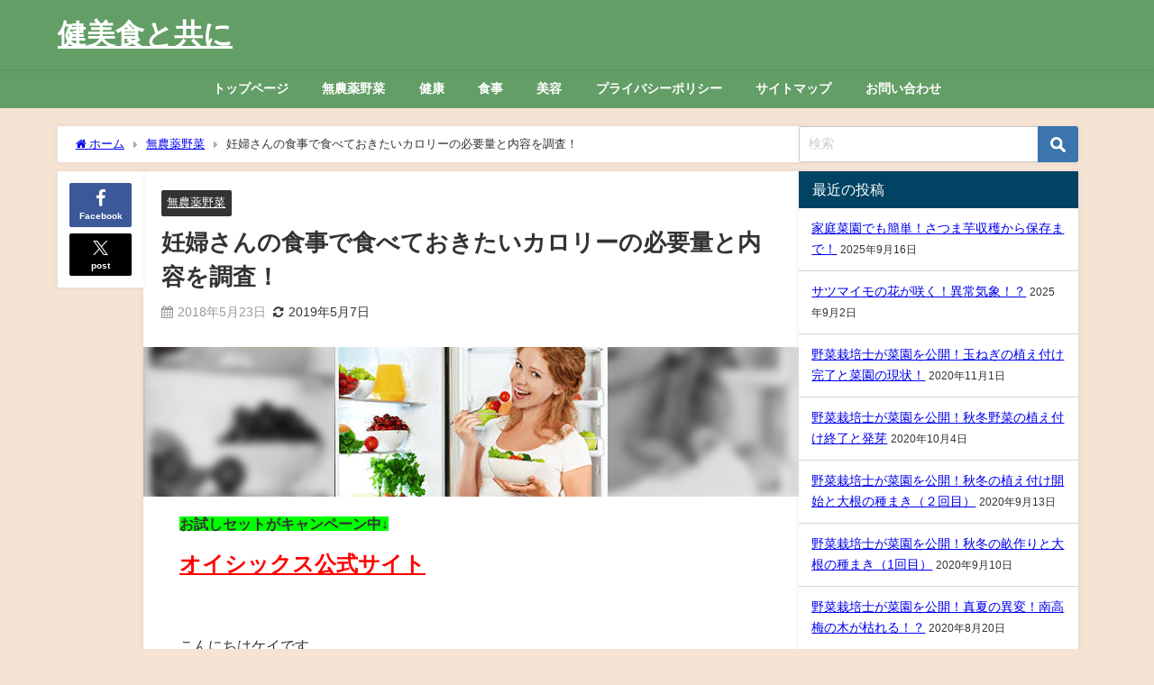

--- FILE ---
content_type: text/html; charset=UTF-8
request_url: https://kenbisyoku.com/2018/05/23/%E5%A6%8A%E5%A9%A6%E3%81%95%E3%82%93%E3%81%AE%E9%A3%9F%E4%BA%8B%E3%81%A7%E9%A3%9F%E3%81%B9%E3%81%A6%E3%81%8A%E3%81%8D%E3%81%9F%E3%81%84%E3%82%AB%E3%83%AD%E3%83%AA%E3%83%BC%E3%81%AE%E5%BF%85%E8%A6%81/
body_size: 33473
content:
<!DOCTYPE html>
<html lang="ja">
<head>
<meta charset="utf-8">
<meta http-equiv="X-UA-Compatible" content="IE=edge">
<meta name="viewport" content="width=device-width, initial-scale=1" />
<title>妊婦さんの食事で食べておきたいカロリーの必要量と内容を調査！ | 健美食と共に</title>
<meta name="description" content="お試しセットがキャンペーン中↓ オイシックス公式サイト  こんにちはケイです。 妊娠するとママの体は大きく変化して赤ちゃんを産む準備をします。 ホルモンバランスも変化し、体型も変わりますよね。  そし">
<meta name="thumbnail" content="https://kenbisyoku.com/wp-content/uploads/2018/05/karo2-150x150.jpg" /><!-- Diver OGP -->
<meta property="og:locale" content="ja_JP" />
<meta property="og:title" content="妊婦さんの食事で食べておきたいカロリーの必要量と内容を調査！" />
<meta property="og:description" content="お試しセットがキャンペーン中↓ オイシックス公式サイト  こんにちはケイです。 妊娠するとママの体は大きく変化して赤ちゃんを産む準備をします。 ホルモンバランスも変化し、体型も変わりますよね。  そし" />
<meta property="og:type" content="article" />
<meta property="og:url" content="https://kenbisyoku.com/2018/05/23/%e5%a6%8a%e5%a9%a6%e3%81%95%e3%82%93%e3%81%ae%e9%a3%9f%e4%ba%8b%e3%81%a7%e9%a3%9f%e3%81%b9%e3%81%a6%e3%81%8a%e3%81%8d%e3%81%9f%e3%81%84%e3%82%ab%e3%83%ad%e3%83%aa%e3%83%bc%e3%81%ae%e5%bf%85%e8%a6%81/" />
<meta property="og:image" content="https://kenbisyoku.com/wp-content/uploads/2018/05/karo2.jpg" />
<meta property="og:site_name" content="健美食と共に" />
<meta name="twitter:card" content="summary_large_image" />
<meta name="twitter:title" content="妊婦さんの食事で食べておきたいカロリーの必要量と内容を調査！" />
<meta name="twitter:url" content="https://kenbisyoku.com/2018/05/23/%e5%a6%8a%e5%a9%a6%e3%81%95%e3%82%93%e3%81%ae%e9%a3%9f%e4%ba%8b%e3%81%a7%e9%a3%9f%e3%81%b9%e3%81%a6%e3%81%8a%e3%81%8d%e3%81%9f%e3%81%84%e3%82%ab%e3%83%ad%e3%83%aa%e3%83%bc%e3%81%ae%e5%bf%85%e8%a6%81/" />
<meta name="twitter:description" content="お試しセットがキャンペーン中↓ オイシックス公式サイト  こんにちはケイです。 妊娠するとママの体は大きく変化して赤ちゃんを産む準備をします。 ホルモンバランスも変化し、体型も変わりますよね。  そし" />
<meta name="twitter:image" content="https://kenbisyoku.com/wp-content/uploads/2018/05/karo2.jpg" />
<!-- / Diver OGP -->
<link rel="canonical" href="https://kenbisyoku.com/2018/05/23/%e5%a6%8a%e5%a9%a6%e3%81%95%e3%82%93%e3%81%ae%e9%a3%9f%e4%ba%8b%e3%81%a7%e9%a3%9f%e3%81%b9%e3%81%a6%e3%81%8a%e3%81%8d%e3%81%9f%e3%81%84%e3%82%ab%e3%83%ad%e3%83%aa%e3%83%bc%e3%81%ae%e5%bf%85%e8%a6%81/">
<link rel="shortcut icon" href="">
<!--[if IE]>
		<link rel="shortcut icon" href="">
<![endif]-->
<link rel="apple-touch-icon" href="" />

		<!-- All in One SEO 4.9.3 - aioseo.com -->
	<meta name="description" content="お試しセットがキャンペーン中↓ オイシックス公式サイト こんにちはケイです。 妊娠するとママの体 | 健美食と共に" />
	<meta name="robots" content="max-snippet:-1, max-image-preview:large, max-video-preview:-1" />
	<meta name="author" content="kenbisyoku"/>
	<meta name="google-site-verification" content="oxgj5GPbk15WQI9FhHYk57eWuSEHMadV8zOfA_qaNGk" />
	<link rel="canonical" href="https://kenbisyoku.com/2018/05/23/%e5%a6%8a%e5%a9%a6%e3%81%95%e3%82%93%e3%81%ae%e9%a3%9f%e4%ba%8b%e3%81%a7%e9%a3%9f%e3%81%b9%e3%81%a6%e3%81%8a%e3%81%8d%e3%81%9f%e3%81%84%e3%82%ab%e3%83%ad%e3%83%aa%e3%83%bc%e3%81%ae%e5%bf%85%e8%a6%81/" />
	<meta name="generator" content="All in One SEO (AIOSEO) 4.9.3" />
		<meta property="og:locale" content="ja_JP" />
		<meta property="og:site_name" content="健美食と共に" />
		<meta property="og:type" content="article" />
		<meta property="og:title" content="妊婦さんの食事で食べておきたいカロリーの必要量と内容を調査！ | 健美食と共に" />
		<meta property="og:description" content="お試しセットがキャンペーン中↓ オイシックス公式サイト こんにちはケイです。 妊娠するとママの体 | 健美食と共に" />
		<meta property="og:url" content="https://kenbisyoku.com/2018/05/23/%e5%a6%8a%e5%a9%a6%e3%81%95%e3%82%93%e3%81%ae%e9%a3%9f%e4%ba%8b%e3%81%a7%e9%a3%9f%e3%81%b9%e3%81%a6%e3%81%8a%e3%81%8d%e3%81%9f%e3%81%84%e3%82%ab%e3%83%ad%e3%83%aa%e3%83%bc%e3%81%ae%e5%bf%85%e8%a6%81/" />
		<meta property="og:image" content="https://kenbisyoku.com/wp-content/uploads/2018/05/karo2.jpg" />
		<meta property="og:image:secure_url" content="https://kenbisyoku.com/wp-content/uploads/2018/05/karo2.jpg" />
		<meta property="og:image:width" content="303" />
		<meta property="og:image:height" content="166" />
		<meta property="article:tag" content="無農薬野菜" />
		<meta property="article:published_time" content="2018-05-23T00:13:22+00:00" />
		<meta property="article:modified_time" content="2019-05-07T06:43:42+00:00" />
		<meta name="twitter:card" content="summary_large_image" />
		<meta name="twitter:title" content="妊婦さんの食事で食べておきたいカロリーの必要量と内容を調査！ | 健美食と共に" />
		<meta name="twitter:description" content="お試しセットがキャンペーン中↓ オイシックス公式サイト こんにちはケイです。 妊娠するとママの体 | 健美食と共に" />
		<meta name="twitter:image" content="https://kenbisyoku.com/wp-content/uploads/2018/05/karo2.jpg" />
		<script type="application/ld+json" class="aioseo-schema">
			{"@context":"https:\/\/schema.org","@graph":[{"@type":"Article","@id":"https:\/\/kenbisyoku.com\/2018\/05\/23\/%e5%a6%8a%e5%a9%a6%e3%81%95%e3%82%93%e3%81%ae%e9%a3%9f%e4%ba%8b%e3%81%a7%e9%a3%9f%e3%81%b9%e3%81%a6%e3%81%8a%e3%81%8d%e3%81%9f%e3%81%84%e3%82%ab%e3%83%ad%e3%83%aa%e3%83%bc%e3%81%ae%e5%bf%85%e8%a6%81\/#article","name":"\u598a\u5a66\u3055\u3093\u306e\u98df\u4e8b\u3067\u98df\u3079\u3066\u304a\u304d\u305f\u3044\u30ab\u30ed\u30ea\u30fc\u306e\u5fc5\u8981\u91cf\u3068\u5185\u5bb9\u3092\u8abf\u67fb\uff01 | \u5065\u7f8e\u98df\u3068\u5171\u306b","headline":"\u598a\u5a66\u3055\u3093\u306e\u98df\u4e8b\u3067\u98df\u3079\u3066\u304a\u304d\u305f\u3044\u30ab\u30ed\u30ea\u30fc\u306e\u5fc5\u8981\u91cf\u3068\u5185\u5bb9\u3092\u8abf\u67fb\uff01","author":{"@id":"https:\/\/kenbisyoku.com\/author\/kenbisyoku\/#author"},"publisher":{"@id":"https:\/\/kenbisyoku.com\/#person"},"image":{"@type":"ImageObject","url":"https:\/\/kenbisyoku.com\/wp-content\/uploads\/2018\/05\/karo2.jpg","width":303,"height":166},"datePublished":"2018-05-23T09:13:22+09:00","dateModified":"2019-05-07T15:43:42+09:00","inLanguage":"ja","mainEntityOfPage":{"@id":"https:\/\/kenbisyoku.com\/2018\/05\/23\/%e5%a6%8a%e5%a9%a6%e3%81%95%e3%82%93%e3%81%ae%e9%a3%9f%e4%ba%8b%e3%81%a7%e9%a3%9f%e3%81%b9%e3%81%a6%e3%81%8a%e3%81%8d%e3%81%9f%e3%81%84%e3%82%ab%e3%83%ad%e3%83%aa%e3%83%bc%e3%81%ae%e5%bf%85%e8%a6%81\/#webpage"},"isPartOf":{"@id":"https:\/\/kenbisyoku.com\/2018\/05\/23\/%e5%a6%8a%e5%a9%a6%e3%81%95%e3%82%93%e3%81%ae%e9%a3%9f%e4%ba%8b%e3%81%a7%e9%a3%9f%e3%81%b9%e3%81%a6%e3%81%8a%e3%81%8d%e3%81%9f%e3%81%84%e3%82%ab%e3%83%ad%e3%83%aa%e3%83%bc%e3%81%ae%e5%bf%85%e8%a6%81\/#webpage"},"articleSection":"\u7121\u8fb2\u85ac\u91ce\u83dc"},{"@type":"BreadcrumbList","@id":"https:\/\/kenbisyoku.com\/2018\/05\/23\/%e5%a6%8a%e5%a9%a6%e3%81%95%e3%82%93%e3%81%ae%e9%a3%9f%e4%ba%8b%e3%81%a7%e9%a3%9f%e3%81%b9%e3%81%a6%e3%81%8a%e3%81%8d%e3%81%9f%e3%81%84%e3%82%ab%e3%83%ad%e3%83%aa%e3%83%bc%e3%81%ae%e5%bf%85%e8%a6%81\/#breadcrumblist","itemListElement":[{"@type":"ListItem","@id":"https:\/\/kenbisyoku.com#listItem","position":1,"name":"\u30db\u30fc\u30e0","item":"https:\/\/kenbisyoku.com","nextItem":{"@type":"ListItem","@id":"https:\/\/kenbisyoku.com\/category\/%e7%84%a1%e8%be%b2%e8%96%ac%e9%87%8e%e8%8f%9c\/#listItem","name":"\u7121\u8fb2\u85ac\u91ce\u83dc"}},{"@type":"ListItem","@id":"https:\/\/kenbisyoku.com\/category\/%e7%84%a1%e8%be%b2%e8%96%ac%e9%87%8e%e8%8f%9c\/#listItem","position":2,"name":"\u7121\u8fb2\u85ac\u91ce\u83dc","item":"https:\/\/kenbisyoku.com\/category\/%e7%84%a1%e8%be%b2%e8%96%ac%e9%87%8e%e8%8f%9c\/","nextItem":{"@type":"ListItem","@id":"https:\/\/kenbisyoku.com\/2018\/05\/23\/%e5%a6%8a%e5%a9%a6%e3%81%95%e3%82%93%e3%81%ae%e9%a3%9f%e4%ba%8b%e3%81%a7%e9%a3%9f%e3%81%b9%e3%81%a6%e3%81%8a%e3%81%8d%e3%81%9f%e3%81%84%e3%82%ab%e3%83%ad%e3%83%aa%e3%83%bc%e3%81%ae%e5%bf%85%e8%a6%81\/#listItem","name":"\u598a\u5a66\u3055\u3093\u306e\u98df\u4e8b\u3067\u98df\u3079\u3066\u304a\u304d\u305f\u3044\u30ab\u30ed\u30ea\u30fc\u306e\u5fc5\u8981\u91cf\u3068\u5185\u5bb9\u3092\u8abf\u67fb\uff01"},"previousItem":{"@type":"ListItem","@id":"https:\/\/kenbisyoku.com#listItem","name":"\u30db\u30fc\u30e0"}},{"@type":"ListItem","@id":"https:\/\/kenbisyoku.com\/2018\/05\/23\/%e5%a6%8a%e5%a9%a6%e3%81%95%e3%82%93%e3%81%ae%e9%a3%9f%e4%ba%8b%e3%81%a7%e9%a3%9f%e3%81%b9%e3%81%a6%e3%81%8a%e3%81%8d%e3%81%9f%e3%81%84%e3%82%ab%e3%83%ad%e3%83%aa%e3%83%bc%e3%81%ae%e5%bf%85%e8%a6%81\/#listItem","position":3,"name":"\u598a\u5a66\u3055\u3093\u306e\u98df\u4e8b\u3067\u98df\u3079\u3066\u304a\u304d\u305f\u3044\u30ab\u30ed\u30ea\u30fc\u306e\u5fc5\u8981\u91cf\u3068\u5185\u5bb9\u3092\u8abf\u67fb\uff01","previousItem":{"@type":"ListItem","@id":"https:\/\/kenbisyoku.com\/category\/%e7%84%a1%e8%be%b2%e8%96%ac%e9%87%8e%e8%8f%9c\/#listItem","name":"\u7121\u8fb2\u85ac\u91ce\u83dc"}}]},{"@type":"Person","@id":"https:\/\/kenbisyoku.com\/#person","name":"kenbisyoku","image":{"@type":"ImageObject","@id":"https:\/\/kenbisyoku.com\/2018\/05\/23\/%e5%a6%8a%e5%a9%a6%e3%81%95%e3%82%93%e3%81%ae%e9%a3%9f%e4%ba%8b%e3%81%a7%e9%a3%9f%e3%81%b9%e3%81%a6%e3%81%8a%e3%81%8d%e3%81%9f%e3%81%84%e3%82%ab%e3%83%ad%e3%83%aa%e3%83%bc%e3%81%ae%e5%bf%85%e8%a6%81\/#personImage","url":"https:\/\/secure.gravatar.com\/avatar\/fe9b3628634a7599c51c3a0b5b17f97fb562766bccfa3f379ed5df37ebc2bef4?s=96&d=mm&r=g","width":96,"height":96,"caption":"kenbisyoku"}},{"@type":"Person","@id":"https:\/\/kenbisyoku.com\/author\/kenbisyoku\/#author","url":"https:\/\/kenbisyoku.com\/author\/kenbisyoku\/","name":"kenbisyoku","image":{"@type":"ImageObject","@id":"https:\/\/kenbisyoku.com\/2018\/05\/23\/%e5%a6%8a%e5%a9%a6%e3%81%95%e3%82%93%e3%81%ae%e9%a3%9f%e4%ba%8b%e3%81%a7%e9%a3%9f%e3%81%b9%e3%81%a6%e3%81%8a%e3%81%8d%e3%81%9f%e3%81%84%e3%82%ab%e3%83%ad%e3%83%aa%e3%83%bc%e3%81%ae%e5%bf%85%e8%a6%81\/#authorImage","url":"https:\/\/secure.gravatar.com\/avatar\/fe9b3628634a7599c51c3a0b5b17f97fb562766bccfa3f379ed5df37ebc2bef4?s=96&d=mm&r=g","width":96,"height":96,"caption":"kenbisyoku"}},{"@type":"WebPage","@id":"https:\/\/kenbisyoku.com\/2018\/05\/23\/%e5%a6%8a%e5%a9%a6%e3%81%95%e3%82%93%e3%81%ae%e9%a3%9f%e4%ba%8b%e3%81%a7%e9%a3%9f%e3%81%b9%e3%81%a6%e3%81%8a%e3%81%8d%e3%81%9f%e3%81%84%e3%82%ab%e3%83%ad%e3%83%aa%e3%83%bc%e3%81%ae%e5%bf%85%e8%a6%81\/#webpage","url":"https:\/\/kenbisyoku.com\/2018\/05\/23\/%e5%a6%8a%e5%a9%a6%e3%81%95%e3%82%93%e3%81%ae%e9%a3%9f%e4%ba%8b%e3%81%a7%e9%a3%9f%e3%81%b9%e3%81%a6%e3%81%8a%e3%81%8d%e3%81%9f%e3%81%84%e3%82%ab%e3%83%ad%e3%83%aa%e3%83%bc%e3%81%ae%e5%bf%85%e8%a6%81\/","name":"\u598a\u5a66\u3055\u3093\u306e\u98df\u4e8b\u3067\u98df\u3079\u3066\u304a\u304d\u305f\u3044\u30ab\u30ed\u30ea\u30fc\u306e\u5fc5\u8981\u91cf\u3068\u5185\u5bb9\u3092\u8abf\u67fb\uff01 | \u5065\u7f8e\u98df\u3068\u5171\u306b","description":"\u304a\u8a66\u3057\u30bb\u30c3\u30c8\u304c\u30ad\u30e3\u30f3\u30da\u30fc\u30f3\u4e2d\u2193 \u30aa\u30a4\u30b7\u30c3\u30af\u30b9\u516c\u5f0f\u30b5\u30a4\u30c8 \u3053\u3093\u306b\u3061\u306f\u30b1\u30a4\u3067\u3059\u3002 \u598a\u5a20\u3059\u308b\u3068\u30de\u30de\u306e\u4f53 | \u5065\u7f8e\u98df\u3068\u5171\u306b","inLanguage":"ja","isPartOf":{"@id":"https:\/\/kenbisyoku.com\/#website"},"breadcrumb":{"@id":"https:\/\/kenbisyoku.com\/2018\/05\/23\/%e5%a6%8a%e5%a9%a6%e3%81%95%e3%82%93%e3%81%ae%e9%a3%9f%e4%ba%8b%e3%81%a7%e9%a3%9f%e3%81%b9%e3%81%a6%e3%81%8a%e3%81%8d%e3%81%9f%e3%81%84%e3%82%ab%e3%83%ad%e3%83%aa%e3%83%bc%e3%81%ae%e5%bf%85%e8%a6%81\/#breadcrumblist"},"author":{"@id":"https:\/\/kenbisyoku.com\/author\/kenbisyoku\/#author"},"creator":{"@id":"https:\/\/kenbisyoku.com\/author\/kenbisyoku\/#author"},"image":{"@type":"ImageObject","url":"https:\/\/kenbisyoku.com\/wp-content\/uploads\/2018\/05\/karo2.jpg","@id":"https:\/\/kenbisyoku.com\/2018\/05\/23\/%e5%a6%8a%e5%a9%a6%e3%81%95%e3%82%93%e3%81%ae%e9%a3%9f%e4%ba%8b%e3%81%a7%e9%a3%9f%e3%81%b9%e3%81%a6%e3%81%8a%e3%81%8d%e3%81%9f%e3%81%84%e3%82%ab%e3%83%ad%e3%83%aa%e3%83%bc%e3%81%ae%e5%bf%85%e8%a6%81\/#mainImage","width":303,"height":166},"primaryImageOfPage":{"@id":"https:\/\/kenbisyoku.com\/2018\/05\/23\/%e5%a6%8a%e5%a9%a6%e3%81%95%e3%82%93%e3%81%ae%e9%a3%9f%e4%ba%8b%e3%81%a7%e9%a3%9f%e3%81%b9%e3%81%a6%e3%81%8a%e3%81%8d%e3%81%9f%e3%81%84%e3%82%ab%e3%83%ad%e3%83%aa%e3%83%bc%e3%81%ae%e5%bf%85%e8%a6%81\/#mainImage"},"datePublished":"2018-05-23T09:13:22+09:00","dateModified":"2019-05-07T15:43:42+09:00"},{"@type":"WebSite","@id":"https:\/\/kenbisyoku.com\/#website","url":"https:\/\/kenbisyoku.com\/","name":"\u5065\u7f8e\u98df\u3068\u5171\u306b","description":"\u5065\u5eb7\u3068\u7f8e\u5bb9\u3068\u98df\u4e8b\u306e\u30b5\u30dd\u30fc\u30c8\u30b5\u30a4\u30c8\u3067\u3059\uff01","inLanguage":"ja","publisher":{"@id":"https:\/\/kenbisyoku.com\/#person"}}]}
		</script>
		<!-- All in One SEO -->

<link rel='dns-prefetch' href='//webfonts.xserver.jp' />
<link rel='dns-prefetch' href='//cdnjs.cloudflare.com' />
<link rel="alternate" type="application/rss+xml" title="健美食と共に &raquo; フィード" href="https://kenbisyoku.com/feed/" />
<link rel="alternate" type="application/rss+xml" title="健美食と共に &raquo; コメントフィード" href="https://kenbisyoku.com/comments/feed/" />
<link rel="alternate" type="application/rss+xml" title="健美食と共に &raquo; 妊婦さんの食事で食べておきたいカロリーの必要量と内容を調査！ のコメントのフィード" href="https://kenbisyoku.com/2018/05/23/%e5%a6%8a%e5%a9%a6%e3%81%95%e3%82%93%e3%81%ae%e9%a3%9f%e4%ba%8b%e3%81%a7%e9%a3%9f%e3%81%b9%e3%81%a6%e3%81%8a%e3%81%8d%e3%81%9f%e3%81%84%e3%82%ab%e3%83%ad%e3%83%aa%e3%83%bc%e3%81%ae%e5%bf%85%e8%a6%81/feed/" />
<link rel="alternate" title="oEmbed (JSON)" type="application/json+oembed" href="https://kenbisyoku.com/wp-json/oembed/1.0/embed?url=https%3A%2F%2Fkenbisyoku.com%2F2018%2F05%2F23%2F%25e5%25a6%258a%25e5%25a9%25a6%25e3%2581%2595%25e3%2582%2593%25e3%2581%25ae%25e9%25a3%259f%25e4%25ba%258b%25e3%2581%25a7%25e9%25a3%259f%25e3%2581%25b9%25e3%2581%25a6%25e3%2581%258a%25e3%2581%258d%25e3%2581%259f%25e3%2581%2584%25e3%2582%25ab%25e3%2583%25ad%25e3%2583%25aa%25e3%2583%25bc%25e3%2581%25ae%25e5%25bf%2585%25e8%25a6%2581%2F" />
<link rel="alternate" title="oEmbed (XML)" type="text/xml+oembed" href="https://kenbisyoku.com/wp-json/oembed/1.0/embed?url=https%3A%2F%2Fkenbisyoku.com%2F2018%2F05%2F23%2F%25e5%25a6%258a%25e5%25a9%25a6%25e3%2581%2595%25e3%2582%2593%25e3%2581%25ae%25e9%25a3%259f%25e4%25ba%258b%25e3%2581%25a7%25e9%25a3%259f%25e3%2581%25b9%25e3%2581%25a6%25e3%2581%258a%25e3%2581%258d%25e3%2581%259f%25e3%2581%2584%25e3%2582%25ab%25e3%2583%25ad%25e3%2583%25aa%25e3%2583%25bc%25e3%2581%25ae%25e5%25bf%2585%25e8%25a6%2581%2F&#038;format=xml" />
<style id='wp-img-auto-sizes-contain-inline-css' type='text/css'>
img:is([sizes=auto i],[sizes^="auto," i]){contain-intrinsic-size:3000px 1500px}
/*# sourceURL=wp-img-auto-sizes-contain-inline-css */
</style>
<style id='wp-block-library-inline-css' type='text/css'>
:root{--wp-block-synced-color:#7a00df;--wp-block-synced-color--rgb:122,0,223;--wp-bound-block-color:var(--wp-block-synced-color);--wp-editor-canvas-background:#ddd;--wp-admin-theme-color:#007cba;--wp-admin-theme-color--rgb:0,124,186;--wp-admin-theme-color-darker-10:#006ba1;--wp-admin-theme-color-darker-10--rgb:0,107,160.5;--wp-admin-theme-color-darker-20:#005a87;--wp-admin-theme-color-darker-20--rgb:0,90,135;--wp-admin-border-width-focus:2px}@media (min-resolution:192dpi){:root{--wp-admin-border-width-focus:1.5px}}.wp-element-button{cursor:pointer}:root .has-very-light-gray-background-color{background-color:#eee}:root .has-very-dark-gray-background-color{background-color:#313131}:root .has-very-light-gray-color{color:#eee}:root .has-very-dark-gray-color{color:#313131}:root .has-vivid-green-cyan-to-vivid-cyan-blue-gradient-background{background:linear-gradient(135deg,#00d084,#0693e3)}:root .has-purple-crush-gradient-background{background:linear-gradient(135deg,#34e2e4,#4721fb 50%,#ab1dfe)}:root .has-hazy-dawn-gradient-background{background:linear-gradient(135deg,#faaca8,#dad0ec)}:root .has-subdued-olive-gradient-background{background:linear-gradient(135deg,#fafae1,#67a671)}:root .has-atomic-cream-gradient-background{background:linear-gradient(135deg,#fdd79a,#004a59)}:root .has-nightshade-gradient-background{background:linear-gradient(135deg,#330968,#31cdcf)}:root .has-midnight-gradient-background{background:linear-gradient(135deg,#020381,#2874fc)}:root{--wp--preset--font-size--normal:16px;--wp--preset--font-size--huge:42px}.has-regular-font-size{font-size:1em}.has-larger-font-size{font-size:2.625em}.has-normal-font-size{font-size:var(--wp--preset--font-size--normal)}.has-huge-font-size{font-size:var(--wp--preset--font-size--huge)}.has-text-align-center{text-align:center}.has-text-align-left{text-align:left}.has-text-align-right{text-align:right}.has-fit-text{white-space:nowrap!important}#end-resizable-editor-section{display:none}.aligncenter{clear:both}.items-justified-left{justify-content:flex-start}.items-justified-center{justify-content:center}.items-justified-right{justify-content:flex-end}.items-justified-space-between{justify-content:space-between}.screen-reader-text{border:0;clip-path:inset(50%);height:1px;margin:-1px;overflow:hidden;padding:0;position:absolute;width:1px;word-wrap:normal!important}.screen-reader-text:focus{background-color:#ddd;clip-path:none;color:#444;display:block;font-size:1em;height:auto;left:5px;line-height:normal;padding:15px 23px 14px;text-decoration:none;top:5px;width:auto;z-index:100000}html :where(.has-border-color){border-style:solid}html :where([style*=border-top-color]){border-top-style:solid}html :where([style*=border-right-color]){border-right-style:solid}html :where([style*=border-bottom-color]){border-bottom-style:solid}html :where([style*=border-left-color]){border-left-style:solid}html :where([style*=border-width]){border-style:solid}html :where([style*=border-top-width]){border-top-style:solid}html :where([style*=border-right-width]){border-right-style:solid}html :where([style*=border-bottom-width]){border-bottom-style:solid}html :where([style*=border-left-width]){border-left-style:solid}html :where(img[class*=wp-image-]){height:auto;max-width:100%}:where(figure){margin:0 0 1em}html :where(.is-position-sticky){--wp-admin--admin-bar--position-offset:var(--wp-admin--admin-bar--height,0px)}@media screen and (max-width:600px){html :where(.is-position-sticky){--wp-admin--admin-bar--position-offset:0px}}

/*# sourceURL=wp-block-library-inline-css */
</style><style id='global-styles-inline-css' type='text/css'>
:root{--wp--preset--aspect-ratio--square: 1;--wp--preset--aspect-ratio--4-3: 4/3;--wp--preset--aspect-ratio--3-4: 3/4;--wp--preset--aspect-ratio--3-2: 3/2;--wp--preset--aspect-ratio--2-3: 2/3;--wp--preset--aspect-ratio--16-9: 16/9;--wp--preset--aspect-ratio--9-16: 9/16;--wp--preset--color--black: #000000;--wp--preset--color--cyan-bluish-gray: #abb8c3;--wp--preset--color--white: #ffffff;--wp--preset--color--pale-pink: #f78da7;--wp--preset--color--vivid-red: #cf2e2e;--wp--preset--color--luminous-vivid-orange: #ff6900;--wp--preset--color--luminous-vivid-amber: #fcb900;--wp--preset--color--light-green-cyan: #7bdcb5;--wp--preset--color--vivid-green-cyan: #00d084;--wp--preset--color--pale-cyan-blue: #8ed1fc;--wp--preset--color--vivid-cyan-blue: #0693e3;--wp--preset--color--vivid-purple: #9b51e0;--wp--preset--color--light-blue: #70b8f1;--wp--preset--color--light-red: #ff8178;--wp--preset--color--light-green: #2ac113;--wp--preset--color--light-yellow: #ffe822;--wp--preset--color--light-orange: #ffa30d;--wp--preset--color--blue: #00f;--wp--preset--color--red: #f00;--wp--preset--color--purple: #674970;--wp--preset--color--gray: #ccc;--wp--preset--gradient--vivid-cyan-blue-to-vivid-purple: linear-gradient(135deg,rgb(6,147,227) 0%,rgb(155,81,224) 100%);--wp--preset--gradient--light-green-cyan-to-vivid-green-cyan: linear-gradient(135deg,rgb(122,220,180) 0%,rgb(0,208,130) 100%);--wp--preset--gradient--luminous-vivid-amber-to-luminous-vivid-orange: linear-gradient(135deg,rgb(252,185,0) 0%,rgb(255,105,0) 100%);--wp--preset--gradient--luminous-vivid-orange-to-vivid-red: linear-gradient(135deg,rgb(255,105,0) 0%,rgb(207,46,46) 100%);--wp--preset--gradient--very-light-gray-to-cyan-bluish-gray: linear-gradient(135deg,rgb(238,238,238) 0%,rgb(169,184,195) 100%);--wp--preset--gradient--cool-to-warm-spectrum: linear-gradient(135deg,rgb(74,234,220) 0%,rgb(151,120,209) 20%,rgb(207,42,186) 40%,rgb(238,44,130) 60%,rgb(251,105,98) 80%,rgb(254,248,76) 100%);--wp--preset--gradient--blush-light-purple: linear-gradient(135deg,rgb(255,206,236) 0%,rgb(152,150,240) 100%);--wp--preset--gradient--blush-bordeaux: linear-gradient(135deg,rgb(254,205,165) 0%,rgb(254,45,45) 50%,rgb(107,0,62) 100%);--wp--preset--gradient--luminous-dusk: linear-gradient(135deg,rgb(255,203,112) 0%,rgb(199,81,192) 50%,rgb(65,88,208) 100%);--wp--preset--gradient--pale-ocean: linear-gradient(135deg,rgb(255,245,203) 0%,rgb(182,227,212) 50%,rgb(51,167,181) 100%);--wp--preset--gradient--electric-grass: linear-gradient(135deg,rgb(202,248,128) 0%,rgb(113,206,126) 100%);--wp--preset--gradient--midnight: linear-gradient(135deg,rgb(2,3,129) 0%,rgb(40,116,252) 100%);--wp--preset--font-size--small: .8em;--wp--preset--font-size--medium: 1em;--wp--preset--font-size--large: 1.2em;--wp--preset--font-size--x-large: 42px;--wp--preset--font-size--xlarge: 1.5em;--wp--preset--font-size--xxlarge: 2em;--wp--preset--spacing--20: 0.44rem;--wp--preset--spacing--30: 0.67rem;--wp--preset--spacing--40: 1rem;--wp--preset--spacing--50: 1.5rem;--wp--preset--spacing--60: 2.25rem;--wp--preset--spacing--70: 3.38rem;--wp--preset--spacing--80: 5.06rem;--wp--preset--shadow--natural: 6px 6px 9px rgba(0, 0, 0, 0.2);--wp--preset--shadow--deep: 12px 12px 50px rgba(0, 0, 0, 0.4);--wp--preset--shadow--sharp: 6px 6px 0px rgba(0, 0, 0, 0.2);--wp--preset--shadow--outlined: 6px 6px 0px -3px rgb(255, 255, 255), 6px 6px rgb(0, 0, 0);--wp--preset--shadow--crisp: 6px 6px 0px rgb(0, 0, 0);--wp--custom--spacing--small: max(1.25rem, 5vw);--wp--custom--spacing--medium: clamp(2rem, 8vw, calc(4 * var(--wp--style--block-gap)));--wp--custom--spacing--large: clamp(4rem, 10vw, 8rem);--wp--custom--spacing--outer: var(--wp--custom--spacing--small, 1.25rem);--wp--custom--typography--font-size--huge: clamp(2.25rem, 4vw, 2.75rem);--wp--custom--typography--font-size--gigantic: clamp(2.75rem, 6vw, 3.25rem);--wp--custom--typography--font-size--colossal: clamp(3.25rem, 8vw, 6.25rem);--wp--custom--typography--line-height--tiny: 1.15;--wp--custom--typography--line-height--small: 1.2;--wp--custom--typography--line-height--medium: 1.4;--wp--custom--typography--line-height--normal: 1.6;}:root { --wp--style--global--content-size: 769px;--wp--style--global--wide-size: 1240px; }:where(body) { margin: 0; }.wp-site-blocks > .alignleft { float: left; margin-right: 2em; }.wp-site-blocks > .alignright { float: right; margin-left: 2em; }.wp-site-blocks > .aligncenter { justify-content: center; margin-left: auto; margin-right: auto; }:where(.wp-site-blocks) > * { margin-block-start: 1.5em; margin-block-end: 0; }:where(.wp-site-blocks) > :first-child { margin-block-start: 0; }:where(.wp-site-blocks) > :last-child { margin-block-end: 0; }:root { --wp--style--block-gap: 1.5em; }:root :where(.is-layout-flow) > :first-child{margin-block-start: 0;}:root :where(.is-layout-flow) > :last-child{margin-block-end: 0;}:root :where(.is-layout-flow) > *{margin-block-start: 1.5em;margin-block-end: 0;}:root :where(.is-layout-constrained) > :first-child{margin-block-start: 0;}:root :where(.is-layout-constrained) > :last-child{margin-block-end: 0;}:root :where(.is-layout-constrained) > *{margin-block-start: 1.5em;margin-block-end: 0;}:root :where(.is-layout-flex){gap: 1.5em;}:root :where(.is-layout-grid){gap: 1.5em;}.is-layout-flow > .alignleft{float: left;margin-inline-start: 0;margin-inline-end: 2em;}.is-layout-flow > .alignright{float: right;margin-inline-start: 2em;margin-inline-end: 0;}.is-layout-flow > .aligncenter{margin-left: auto !important;margin-right: auto !important;}.is-layout-constrained > .alignleft{float: left;margin-inline-start: 0;margin-inline-end: 2em;}.is-layout-constrained > .alignright{float: right;margin-inline-start: 2em;margin-inline-end: 0;}.is-layout-constrained > .aligncenter{margin-left: auto !important;margin-right: auto !important;}.is-layout-constrained > :where(:not(.alignleft):not(.alignright):not(.alignfull)){max-width: var(--wp--style--global--content-size);margin-left: auto !important;margin-right: auto !important;}.is-layout-constrained > .alignwide{max-width: var(--wp--style--global--wide-size);}body .is-layout-flex{display: flex;}.is-layout-flex{flex-wrap: wrap;align-items: center;}.is-layout-flex > :is(*, div){margin: 0;}body .is-layout-grid{display: grid;}.is-layout-grid > :is(*, div){margin: 0;}body{padding-top: 0px;padding-right: 0px;padding-bottom: 0px;padding-left: 0px;}:root :where(.wp-element-button, .wp-block-button__link){background-color: #32373c;border-width: 0;color: #fff;font-family: inherit;font-size: inherit;font-style: inherit;font-weight: inherit;letter-spacing: inherit;line-height: inherit;padding-top: calc(0.667em + 2px);padding-right: calc(1.333em + 2px);padding-bottom: calc(0.667em + 2px);padding-left: calc(1.333em + 2px);text-decoration: none;text-transform: inherit;}.has-black-color{color: var(--wp--preset--color--black) !important;}.has-cyan-bluish-gray-color{color: var(--wp--preset--color--cyan-bluish-gray) !important;}.has-white-color{color: var(--wp--preset--color--white) !important;}.has-pale-pink-color{color: var(--wp--preset--color--pale-pink) !important;}.has-vivid-red-color{color: var(--wp--preset--color--vivid-red) !important;}.has-luminous-vivid-orange-color{color: var(--wp--preset--color--luminous-vivid-orange) !important;}.has-luminous-vivid-amber-color{color: var(--wp--preset--color--luminous-vivid-amber) !important;}.has-light-green-cyan-color{color: var(--wp--preset--color--light-green-cyan) !important;}.has-vivid-green-cyan-color{color: var(--wp--preset--color--vivid-green-cyan) !important;}.has-pale-cyan-blue-color{color: var(--wp--preset--color--pale-cyan-blue) !important;}.has-vivid-cyan-blue-color{color: var(--wp--preset--color--vivid-cyan-blue) !important;}.has-vivid-purple-color{color: var(--wp--preset--color--vivid-purple) !important;}.has-light-blue-color{color: var(--wp--preset--color--light-blue) !important;}.has-light-red-color{color: var(--wp--preset--color--light-red) !important;}.has-light-green-color{color: var(--wp--preset--color--light-green) !important;}.has-light-yellow-color{color: var(--wp--preset--color--light-yellow) !important;}.has-light-orange-color{color: var(--wp--preset--color--light-orange) !important;}.has-blue-color{color: var(--wp--preset--color--blue) !important;}.has-red-color{color: var(--wp--preset--color--red) !important;}.has-purple-color{color: var(--wp--preset--color--purple) !important;}.has-gray-color{color: var(--wp--preset--color--gray) !important;}.has-black-background-color{background-color: var(--wp--preset--color--black) !important;}.has-cyan-bluish-gray-background-color{background-color: var(--wp--preset--color--cyan-bluish-gray) !important;}.has-white-background-color{background-color: var(--wp--preset--color--white) !important;}.has-pale-pink-background-color{background-color: var(--wp--preset--color--pale-pink) !important;}.has-vivid-red-background-color{background-color: var(--wp--preset--color--vivid-red) !important;}.has-luminous-vivid-orange-background-color{background-color: var(--wp--preset--color--luminous-vivid-orange) !important;}.has-luminous-vivid-amber-background-color{background-color: var(--wp--preset--color--luminous-vivid-amber) !important;}.has-light-green-cyan-background-color{background-color: var(--wp--preset--color--light-green-cyan) !important;}.has-vivid-green-cyan-background-color{background-color: var(--wp--preset--color--vivid-green-cyan) !important;}.has-pale-cyan-blue-background-color{background-color: var(--wp--preset--color--pale-cyan-blue) !important;}.has-vivid-cyan-blue-background-color{background-color: var(--wp--preset--color--vivid-cyan-blue) !important;}.has-vivid-purple-background-color{background-color: var(--wp--preset--color--vivid-purple) !important;}.has-light-blue-background-color{background-color: var(--wp--preset--color--light-blue) !important;}.has-light-red-background-color{background-color: var(--wp--preset--color--light-red) !important;}.has-light-green-background-color{background-color: var(--wp--preset--color--light-green) !important;}.has-light-yellow-background-color{background-color: var(--wp--preset--color--light-yellow) !important;}.has-light-orange-background-color{background-color: var(--wp--preset--color--light-orange) !important;}.has-blue-background-color{background-color: var(--wp--preset--color--blue) !important;}.has-red-background-color{background-color: var(--wp--preset--color--red) !important;}.has-purple-background-color{background-color: var(--wp--preset--color--purple) !important;}.has-gray-background-color{background-color: var(--wp--preset--color--gray) !important;}.has-black-border-color{border-color: var(--wp--preset--color--black) !important;}.has-cyan-bluish-gray-border-color{border-color: var(--wp--preset--color--cyan-bluish-gray) !important;}.has-white-border-color{border-color: var(--wp--preset--color--white) !important;}.has-pale-pink-border-color{border-color: var(--wp--preset--color--pale-pink) !important;}.has-vivid-red-border-color{border-color: var(--wp--preset--color--vivid-red) !important;}.has-luminous-vivid-orange-border-color{border-color: var(--wp--preset--color--luminous-vivid-orange) !important;}.has-luminous-vivid-amber-border-color{border-color: var(--wp--preset--color--luminous-vivid-amber) !important;}.has-light-green-cyan-border-color{border-color: var(--wp--preset--color--light-green-cyan) !important;}.has-vivid-green-cyan-border-color{border-color: var(--wp--preset--color--vivid-green-cyan) !important;}.has-pale-cyan-blue-border-color{border-color: var(--wp--preset--color--pale-cyan-blue) !important;}.has-vivid-cyan-blue-border-color{border-color: var(--wp--preset--color--vivid-cyan-blue) !important;}.has-vivid-purple-border-color{border-color: var(--wp--preset--color--vivid-purple) !important;}.has-light-blue-border-color{border-color: var(--wp--preset--color--light-blue) !important;}.has-light-red-border-color{border-color: var(--wp--preset--color--light-red) !important;}.has-light-green-border-color{border-color: var(--wp--preset--color--light-green) !important;}.has-light-yellow-border-color{border-color: var(--wp--preset--color--light-yellow) !important;}.has-light-orange-border-color{border-color: var(--wp--preset--color--light-orange) !important;}.has-blue-border-color{border-color: var(--wp--preset--color--blue) !important;}.has-red-border-color{border-color: var(--wp--preset--color--red) !important;}.has-purple-border-color{border-color: var(--wp--preset--color--purple) !important;}.has-gray-border-color{border-color: var(--wp--preset--color--gray) !important;}.has-vivid-cyan-blue-to-vivid-purple-gradient-background{background: var(--wp--preset--gradient--vivid-cyan-blue-to-vivid-purple) !important;}.has-light-green-cyan-to-vivid-green-cyan-gradient-background{background: var(--wp--preset--gradient--light-green-cyan-to-vivid-green-cyan) !important;}.has-luminous-vivid-amber-to-luminous-vivid-orange-gradient-background{background: var(--wp--preset--gradient--luminous-vivid-amber-to-luminous-vivid-orange) !important;}.has-luminous-vivid-orange-to-vivid-red-gradient-background{background: var(--wp--preset--gradient--luminous-vivid-orange-to-vivid-red) !important;}.has-very-light-gray-to-cyan-bluish-gray-gradient-background{background: var(--wp--preset--gradient--very-light-gray-to-cyan-bluish-gray) !important;}.has-cool-to-warm-spectrum-gradient-background{background: var(--wp--preset--gradient--cool-to-warm-spectrum) !important;}.has-blush-light-purple-gradient-background{background: var(--wp--preset--gradient--blush-light-purple) !important;}.has-blush-bordeaux-gradient-background{background: var(--wp--preset--gradient--blush-bordeaux) !important;}.has-luminous-dusk-gradient-background{background: var(--wp--preset--gradient--luminous-dusk) !important;}.has-pale-ocean-gradient-background{background: var(--wp--preset--gradient--pale-ocean) !important;}.has-electric-grass-gradient-background{background: var(--wp--preset--gradient--electric-grass) !important;}.has-midnight-gradient-background{background: var(--wp--preset--gradient--midnight) !important;}.has-small-font-size{font-size: var(--wp--preset--font-size--small) !important;}.has-medium-font-size{font-size: var(--wp--preset--font-size--medium) !important;}.has-large-font-size{font-size: var(--wp--preset--font-size--large) !important;}.has-x-large-font-size{font-size: var(--wp--preset--font-size--x-large) !important;}.has-xlarge-font-size{font-size: var(--wp--preset--font-size--xlarge) !important;}.has-xxlarge-font-size{font-size: var(--wp--preset--font-size--xxlarge) !important;}
/*# sourceURL=global-styles-inline-css */
</style>

<link rel='stylesheet'  href='https://kenbisyoku.com/wp-content/plugins/contact-form-7/includes/css/styles.css?ver=6.1.4&#038;theme=6.1.21'  media='all'>
<link rel='stylesheet'  href='https://kenbisyoku.com/wp-content/themes/diver/css/style.min.css?ver=6.9&#038;theme=6.1.21'  media='all'>
<link rel='stylesheet'  href='https://kenbisyoku.com/wp-content/themes/diver/style.css?theme=6.1.21'  media='all'>
<script type="text/javascript"src="https://kenbisyoku.com/wp-includes/js/jquery/jquery.min.js?ver=3.7.1&amp;theme=6.1.21" id="jquery-core-js"></script>
<script type="text/javascript"src="https://kenbisyoku.com/wp-includes/js/jquery/jquery-migrate.min.js?ver=3.4.1&amp;theme=6.1.21" id="jquery-migrate-js"></script>
<script type="text/javascript"src="//webfonts.xserver.jp/js/xserverv3.js?fadein=0&amp;ver=2.0.9" id="typesquare_std-js"></script>
<link rel="https://api.w.org/" href="https://kenbisyoku.com/wp-json/" /><link rel="alternate" title="JSON" type="application/json" href="https://kenbisyoku.com/wp-json/wp/v2/posts/1031" /><link rel="EditURI" type="application/rsd+xml" title="RSD" href="https://kenbisyoku.com/xmlrpc.php?rsd" />
<meta name="generator" content="WordPress 6.9" />
<link rel='shortlink' href='https://kenbisyoku.com/?p=1031' />
<!-- Favicon Rotator -->
<!-- End Favicon Rotator -->
      <script>
      (function(i,s,o,g,r,a,m){i['GoogleAnalyticsObject']=r;i[r]=i[r]||function(){(i[r].q=i[r].q||[]).push(arguments)},i[r].l=1*new Date();a=s.createElement(o),m=s.getElementsByTagName(o)[0];a.async=1;a.src=g;m.parentNode.insertBefore(a,m)})(window,document,'script','//www.google-analytics.com/analytics.js','ga');ga('create',"UA-81911109-3",'auto');ga('send','pageview');</script>
      <!-- Global site tag (gtag.js) - Google Analytics -->
<script async src="https://www.googletagmanager.com/gtag/js?id=UA-81911109-3"></script>
<script>
  window.dataLayer = window.dataLayer || [];
  function gtag(){dataLayer.push(arguments);}
  gtag('js', new Date());

  gtag('config', 'UA-81911109-3');
</script>
<script type="application/ld+json" class="json-ld">[
    {
        "@context": "https://schema.org",
        "@type": "BlogPosting",
        "mainEntityOfPage": {
            "@type": "WebPage",
            "@id": "https://kenbisyoku.com/2018/05/23/%e5%a6%8a%e5%a9%a6%e3%81%95%e3%82%93%e3%81%ae%e9%a3%9f%e4%ba%8b%e3%81%a7%e9%a3%9f%e3%81%b9%e3%81%a6%e3%81%8a%e3%81%8d%e3%81%9f%e3%81%84%e3%82%ab%e3%83%ad%e3%83%aa%e3%83%bc%e3%81%ae%e5%bf%85%e8%a6%81/"
        },
        "headline": "妊婦さんの食事で食べておきたいカロリーの必要量と内容を調査！",
        "image": [
            "https://kenbisyoku.com/wp-content/uploads/2018/05/karo2.jpg",
            "https://kenbisyoku.com/wp-content/uploads/2018/05/karo2-300x164.jpg",
            "https://kenbisyoku.com/wp-content/uploads/2018/05/karo2-150x150.jpg"
        ],
        "description": "お試しセットがキャンペーン中↓ オイシックス公式サイト  こんにちはケイです。 妊娠するとママの体は大きく変化して赤ちゃんを産む準備をします。 ホルモンバランスも変化し、体型も変わりますよね。  そし",
        "datePublished": "2018-05-23T09:13:22+09:00",
        "dateModified": "2019-05-07T15:43:42+09:00",
        "articleSection": [
            "無農薬野菜"
        ],
        "author": {
            "@type": "Person",
            "name": "kenbisyoku",
            "url": "https://kenbisyoku.com/author/kenbisyoku/"
        },
        "publisher": {
            "@context": "http://schema.org",
            "@type": "Organization",
            "name": "健美食と共に",
            "description": "健康と美容と食事のサポートサイトです！",
            "logo": null
        }
    }
]</script>
<style>body{background-image:url('');}</style> <style> #onlynav ul ul,#nav_fixed #nav ul ul,.header-logo #nav ul ul {visibility:hidden;opacity:0;transition:.2s ease-in-out;transform:translateY(10px);}#onlynav ul ul ul,#nav_fixed #nav ul ul ul,.header-logo #nav ul ul ul {transform:translateX(-20px) translateY(0);}#onlynav ul li:hover > ul,#nav_fixed #nav ul li:hover > ul,.header-logo #nav ul li:hover > ul{visibility:visible;opacity:1;transform:translateY(0);}#onlynav ul ul li:hover > ul,#nav_fixed #nav ul ul li:hover > ul,.header-logo #nav ul ul li:hover > ul{transform:translateX(0) translateY(0);}</style> <style>body{background-color:#f5e3d4;color:#333}:where(a){color:#333}:where(a):hover{color:#04C}.header-wrap,#header ul.sub-menu, #header ul.children,#scrollnav,.description_sp,#nav_fixed.fixed{background:#639e66;color:#fff}.header-wrap a,#nav_fixed.fixed a,div.logo_title{color:#fff}.header-wrap a:hover,#nav_fixed.fixed a:hover,div.logo_title:hover{color:#04c}.drawer-nav-btn span{background-color:#fff;}.drawer-nav-btn:before,.drawer-nav-btn:after {border-color:#fff;}.header_small_menu{background:#909e90;color:#fff;border-bottom:none}.header_small_menu a{color:#fff}.header_small_menu a:hover{color:#04c}#onlynav,#onlynav ul li a,#nav_fixed #nav ul ul{background:#639e66;color:#fff}#onlynav ul > li:hover > a{background:#d2e8d3;color:#639e66;}#bigfooter{background:#909e90;color:#fff}#bigfooter a{color:#fff}#bigfooter a:hover{color:#04c}#footer{background:#639e66;color:#fff;}#footer a{color:#fff}#footer a:hover{color:#04c}#sidebar .widget{background:#fff;}.post-box-contents,#main-wrap #pickup_posts_container img,.hentry,#single-main .post-sub,.navigation,.single_thumbnail,.in_loop,#breadcrumb,.pickup-cat-list,.maintop-widget, .mainbottom-widget,#share_plz,.sticky-post-box,.catpage_content_wrap,.cat-post-main{background:#fff;}.post-box{border-color:#ffd2d2;}</style><style>@media screen and (min-width:1201px){#main-wrap,.header-wrap .header-logo,.header_small_content,.bigfooter_wrap,.footer_content,.container_top_widget,.container_bottom_widget{width:90%;}}@media screen and (max-width:1200px){ #main-wrap,.header-wrap .header-logo, .header_small_content, .bigfooter_wrap,.footer_content, .container_top_widget, .container_bottom_widget{width:96%;}}@media screen and (max-width:768px){#main-wrap,.header-wrap .header-logo,.header_small_content,.bigfooter_wrap,.footer_content,.container_top_widget,.container_bottom_widget{width:100%;}}@media screen and (min-width:960px){#sidebar {width:310px;}}</style><style>@media screen and (min-width:1201px){#main-wrap{width:90%;}}@media screen and (max-width:1200px){ #main-wrap{width:96%;}}</style><style type="text/css" id="diver-custom-heading-css">.content h2:where(:not([class])),:where(.is-editor-blocks) :where(.content) h2:not(.sc_heading){color:#fff;background-color:#607d8b;border-radius:5px;}.content h3:where(:not([class])),:where(.is-editor-blocks) :where(.content) h3:not(.sc_heading){color:#000;background-color:#000;border-bottom:2px solid #000;background:transparent;padding-left:0px;padding-right:0px;}.content h4:where(:not([class])),:where(.is-editor-blocks) :where(.content) h4:not(.sc_heading){color:#000;background-color:#000;background:transparent;display:flex;align-items:center;padding:0px;}.content h4:where(:not([class])):before,:where(.is-editor-blocks) :where(.content) h4:not(.sc_heading):before{content:"";width:.6em;height:.6em;margin-right:.6em;background-color:#000;transform:rotate(45deg);}.content h5:where(:not([class])),:where(.is-editor-blocks) :where(.content) h5:not(.sc_heading){color:#000;}</style><style type="text/css">.recentcomments a{display:inline !important;padding:0 !important;margin:0 !important;}</style><meta property="og:title" content="妊婦さんの食事で食べておきたいカロリーの必要量と内容を調査！" />
<meta property="og:site_name" content="健美食と共に" />
<meta property="og:type" content="article" />
<meta property="og:url" content="https://kenbisyoku.com/2018/05/23/%e5%a6%8a%e5%a9%a6%e3%81%95%e3%82%93%e3%81%ae%e9%a3%9f%e4%ba%8b%e3%81%a7%e9%a3%9f%e3%81%b9%e3%81%a6%e3%81%8a%e3%81%8d%e3%81%9f%e3%81%84%e3%82%ab%e3%83%ad%e3%83%aa%e3%83%bc%e3%81%ae%e5%bf%85%e8%a6%81/" />
<meta property="og:image" content="https://kenbisyoku.com/wp-content/uploads/2018/05/karo2-150x150.jpg" />
<link rel="amphtml" href="https://kenbisyoku.com/2018/05/23/%E5%A6%8A%E5%A9%A6%E3%81%95%E3%82%93%E3%81%AE%E9%A3%9F%E4%BA%8B%E3%81%A7%E9%A3%9F%E3%81%B9%E3%81%A6%E3%81%8A%E3%81%8D%E3%81%9F%E3%81%84%E3%82%AB%E3%83%AD%E3%83%AA%E3%83%BC%E3%81%AE%E5%BF%85%E8%A6%81/amp/">
<script src="https://www.youtube.com/iframe_api"></script>

<link crossorigin="anonymous" rel='stylesheet'  href='https://maxcdn.bootstrapcdn.com/font-awesome/4.7.0/css/font-awesome.min.css'  media='all'>
<link rel='stylesheet'  href='https://cdnjs.cloudflare.com/ajax/libs/lity/2.3.1/lity.min.css'  media='all'>
</head>
<body itemscope="itemscope" itemtype="http://schema.org/WebPage" class="wp-singular post-template-default single single-post postid-1031 single-format-standard wp-embed-responsive wp-theme-diver  l-sidebar-right">

<div id="container">
<!-- header -->
	<!-- lpページでは表示しない -->
	<div id="header" class="clearfix">
					<header class="header-wrap" role="banner" itemscope="itemscope" itemtype="http://schema.org/WPHeader">
		
			<div class="header-logo clearfix">
				

				<!-- /Navigation -->

								<div id="logo">
										<a href="https://kenbisyoku.com/">
													<div class="logo_title">健美食と共に</div>
											</a>
				</div>
							</div>
		</header>
		<nav id="scrollnav" role="navigation" itemscope="itemscope" itemtype="http://scheme.org/SiteNavigationElement">
					</nav>
									<nav id="onlynav" class="onlynav" role="navigation" itemscope="itemscope" itemtype="http://scheme.org/SiteNavigationElement">
				<div class="menu-%e3%83%a1%e3%82%a4%e3%83%b3%e3%83%a1%e3%83%8b%e3%83%a5%e3%83%bc-container"><ul id="onlynavul" class="menu"><li id="menu-item-170" class="menu-item menu-item-type-custom menu-item-object-custom menu-item-home menu-item-170"><a href="http://kenbisyoku.com/">トップページ</a></li>
<li id="menu-item-200" class="menu-item menu-item-type-taxonomy menu-item-object-category current-post-ancestor current-menu-parent current-post-parent menu-item-200"><a href="https://kenbisyoku.com/category/%e7%84%a1%e8%be%b2%e8%96%ac%e9%87%8e%e8%8f%9c/">無農薬野菜</a></li>
<li id="menu-item-218" class="menu-item menu-item-type-taxonomy menu-item-object-category menu-item-218"><a href="https://kenbisyoku.com/category/%e5%81%a5%e5%ba%b7/">健康</a></li>
<li id="menu-item-171" class="menu-item menu-item-type-taxonomy menu-item-object-category menu-item-171"><a href="https://kenbisyoku.com/category/%e9%a3%9f%e4%ba%8b/">食事</a></li>
<li id="menu-item-219" class="menu-item menu-item-type-taxonomy menu-item-object-category menu-item-219"><a href="https://kenbisyoku.com/category/%e7%be%8e%e5%ae%b9/">美容</a></li>
<li id="menu-item-145" class="menu-item menu-item-type-post_type menu-item-object-page menu-item-145"><a href="https://kenbisyoku.com/privacy-policy/">プライバシーポリシー</a></li>
<li id="menu-item-146" class="menu-item menu-item-type-post_type menu-item-object-page menu-item-146"><a href="https://kenbisyoku.com/sitemap01/">サイトマップ</a></li>
<li id="menu-item-147" class="menu-item menu-item-type-post_type menu-item-object-page current-post-parent menu-item-147"><a href="https://kenbisyoku.com/contact/">お問い合わせ</a></li>
</ul></div>			</nav>
					</div>
	<div class="d_sp">
		</div>
	
	<div id="main-wrap">
	<!-- main -->
		<div class="l-main-container">
		<main id="single-main"  style="margin-right:-330px;padding-right:330px;" role="main">
					
								<div id="breadcrumb"><ul itemscope itemtype="http://schema.org/BreadcrumbList"><li itemprop="itemListElement" itemscope itemtype="http://schema.org/ListItem"><a href="https://kenbisyoku.com/" itemprop="item"><span itemprop="name"><i class="fa fa-home" aria-hidden="true"></i> ホーム</span></a><meta itemprop="position" content="1" /></li><li itemprop="itemListElement" itemscope itemtype="http://schema.org/ListItem"><a href="https://kenbisyoku.com/category/%e7%84%a1%e8%be%b2%e8%96%ac%e9%87%8e%e8%8f%9c/" itemprop="item"><span itemprop="name">無農薬野菜</span></a><meta itemprop="position" content="2" /></li><li itemprop="itemListElement" itemscope itemtype="http://schema.org/ListItem"><span itemprop="name">妊婦さんの食事で食べておきたいカロリーの必要量と内容を調査！</span><meta itemprop="position" content="3" /></li></ul></div> 
					<div id="content_area" class="fadeIn animated">
						<div class="content_area_side">
	<div id="share_plz" class="sns">

		<a class='facebook' href='http://www.facebook.com/share.php?u=https://kenbisyoku.com/?p=1031&title=妊婦さんの食事で食べておきたいカロリーの必要量と内容を調査！'><i class="fa fa-facebook"></i><span class='sns_name'>Facebook</span></a><a class='twitter' href='https://x.com/share?url=https://kenbisyoku.com/?p=1031&text=妊婦さんの食事で食べておきたいカロリーの必要量と内容を調査！&tw_p=tweetbutton'><svg width="1200" height="1227" viewBox="0 0 1200 1227" fill="currentColor" xmlns="http://www.w3.org/2000/svg">
                <path d="M714.163 519.284L1160.89 0H1055.03L667.137 450.887L357.328 0H0L468.492 681.821L0 1226.37H105.866L515.491 750.218L842.672 1226.37H1200L714.137 519.284H714.163ZM569.165 687.828L521.697 619.934L144.011 79.6944H306.615L611.412 515.685L658.88 583.579L1055.08 1150.3H892.476L569.165 687.854V687.828Z"/>
                </svg><span class='sns_name'>post</span></a>
	</div>
</div>
						<article id="post-1031" class="post-1031 post type-post status-publish format-standard has-post-thumbnail hentry category-10">
							<header>
								<div class="post-meta clearfix">
									<div class="cat-tag">
																					<div class="single-post-category" style="background:"><a href="https://kenbisyoku.com/category/%e7%84%a1%e8%be%b2%e8%96%ac%e9%87%8e%e8%8f%9c/" rel="category tag">無農薬野菜</a></div>
																													</div>

									<h1 class="single-post-title entry-title">妊婦さんの食事で食べておきたいカロリーの必要量と内容を調査！</h1>
									<div class="post-meta-bottom">
																												<time class="single-post-date published updated" datetime="2018-05-23"><i class="fa fa-calendar" aria-hidden="true"></i>2018年5月23日</time>
																												<time class="single-post-date modified" datetime="2019-05-07"><i class="fa fa-refresh" aria-hidden="true"></i>2019年5月7日</time>
																		
									</div>
																	</div>
								<figure class="single_thumbnail lazyload" data-bg="https://kenbisyoku.com/wp-content/uploads/2018/05/karo2.jpg"><img src="https://kenbisyoku.com/wp-content/uploads/2018/05/karo2.jpg" width="303" height="166" alt="妊婦さんの食事で食べておきたいカロリーの必要量と内容を調査！"></figure>    
    							</header>
							<section class="single-post-main">
																		

									<div class="content">
																		<p style="text-align: left;"><span style="background-color: #00ff00;"><strong>お試しセットがキャンペーン中↓</strong></span></p>
<p style="text-align: left;"><strong><span style="font-size: 18pt; color: #ff0000;"><a href="https://px.a8.net/svt/ejp?a8mat=2TXKM7+9NPD0A+3RK+2TBJQA" target="_blank" rel="nofollow noopener noreferrer" style="color: #ff0000;">オイシックス公式サイト</a></span></strong></p>
<p>&nbsp;</p>
<p>こんにちはケイです。</p>
<p><strong>妊娠するとママの体は大きく変化して赤ちゃんを産む準備をします。</strong></p>
<p><strong>ホルモンバランスも変化し、体型も変わりますよね。</strong></p>
<p>&nbsp;</p>
<p>そして最近の研究で、妊娠中のママの生活や行動が、</p>
<p>赤ちゃんにいろいろな影響を与えることがわかってきました。</p>
<p>元気な赤ちゃんに出会うため、無事に出産するためにも、</p>
<p>妊娠中気を付けておきたいことはたくさんあります。</p>
<p>&nbsp;</p>
<p>妊婦さんの食生活による健康管理はその中でも</p>
<p>最も重要なことの一つですね。</p>
<p>でも、妊娠中は心配なこともたくさん起きるもの。</p>
<p>つわりやむくみなどの不調に悩まされるママも多いのです。</p>
<p>&nbsp;</p>
<p><img fetchpriority="high" decoding="async" src="http://kenbisyoku.com/wp-content/uploads/2018/05/aka3-1.jpg" alt="" width="259" height="194" class="alignnone size-full wp-image-919" /></p>
<p>&nbsp;</p>
<p>また、お腹の赤ちゃんが元気にしているか、健康かは、</p>
<p>外からではなかなかわかりにくいですよね。</p>
<p>&nbsp;</p>
<p>今妊娠されている方で、はじめて妊娠に気が付いた時どう思いましたか？</p>
<p>嬉しさが込み上げてきて寝られなかった方もいたでしょう！</p>
<p>また、不安の方が先にきて、ストレスを感じた方も！</p>
<p>&nbsp;</p>
<p>そして、急に心配になりませんでしたか？</p>
<p>ちゃんと赤ちゃんを産めるだろうか？</p>
<p>元気な赤ちゃんを抱けるだろうか？</p>
<p>などと不安もいっぱいになりますよね。</p>
<p>&nbsp;</p>
<p><strong>でも大丈夫！よほどのことがない限り、</strong></p>
<p><strong>あなたの元に来てくれた赤ちゃんは、ちゃんと育ちますよ！</strong></p>
<p><strong>ただし、あなたが普通に育ててくれればです（笑）</strong></p>
<p>&nbsp;</p>
<p>そんなあなたの元に来てくれた胎児（赤ちゃん）と食事について</p>
<p>少し考えてみましょう。</p>
<p>おなかの赤ちゃんの体は妊婦さんが食べたものを栄養としてつくられていきます。</p>
<p>&nbsp;</p>
<p>だから妊娠中の食べ物には妊娠前よりいっそう気を配り食べたいですよね。</p>
<p>普段と同様、バランスのとれた食事が一番ですが、</p>
<p>普段よりも意識して摂るべき栄養素や、</p>
<p>逆に妊娠中は避けた方がよいNGな食べ物があります。</p>
<p>&nbsp;</p>
<p>&nbsp;</p>
<p>妊婦さん自身とおなかの赤ちゃんの健康を守るために、</p>
<p>妊娠中の食事の基本的なことを知っておきましょう。</p>
<p>&nbsp;</p>
<p>妊娠中に妊婦さんの食事で注意したいことは、</p>
<p>妊婦さんの場合は胎盤を通しておなかの赤ちゃんに届くことで、</p>
<p>普通の大人が食べたり飲んだりしても大丈夫なものでも、</p>
<p>赤ちゃんの成長や発達に影響を及ぼす可能性があることです。</p>
<p>&nbsp;</p>
<p><img decoding="async" data-src="http://kenbisyoku.com/wp-content/uploads/2018/05/o1-1-300x180.jpg" alt="" width="300" height="180" class="alignnone size-medium wp-image-852 lazyload" data-srcset="https://kenbisyoku.com/wp-content/uploads/2018/05/o1-1-300x180.jpg 300w, https://kenbisyoku.com/wp-content/uploads/2018/05/o1-1.jpg 500w" data-sizes="(max-width: 300px) 100vw, 300px" /></p>
<p>&nbsp;</p>
<p>&nbsp;</p>
<p>また、妊娠中は完全に避けた方がよいものと、</p>
<p>一定量を超えて食べ過ぎない方がよいものがあります。</p>
<p>人生の中で妊娠中（授乳中を含む場合もあり）は限られた、</p>
<p>とても大切な期間です。</p>
<p>&nbsp;</p>
<p>妊婦さん自身の好物で「食べたい」「飲みたい」と</p>
<p>思うこともあるかもしれませんが、</p>
<p>おなかの赤ちゃんの健康を第一に考えて、</p>
<p>食品や飲み物を選んでいきましょう。</p>
<p>&nbsp;</p>
<p>このように妊婦さんに必要な食べ物、避けたい食べ物のお話を</p>
<p>これからしていきますね！</p>
<p>お役に立つことを祈っています。</p>
<p>&nbsp;</p>
<p><strong>メニュー</strong></p>
<ul>
<li><strong>妊婦さんが摂るべきカロリーは？</strong></li>
<li><strong>これだけは食べておきたい食事は</strong></li>
<li><strong>妊婦さんの食べすぎと拒食に注意</strong></li>
<li><strong>バランスの良い食事を整える</strong></li>
</ul>
<p>&nbsp;</p>
<p>&nbsp;</p>
<p><img decoding="async" data-src="http://kenbisyoku.com/wp-content/uploads/2018/05/ni3-199x300.jpg" alt="" width="199" height="300" class="alignnone size-medium wp-image-865 lazyload" data-srcset="https://kenbisyoku.com/wp-content/uploads/2018/05/ni3-199x300.jpg 199w, https://kenbisyoku.com/wp-content/uploads/2018/05/ni3-768x1156.jpg 768w, https://kenbisyoku.com/wp-content/uploads/2018/05/ni3-680x1024.jpg 680w, https://kenbisyoku.com/wp-content/uploads/2018/05/ni3.jpg 800w" data-sizes="(max-width: 199px) 100vw, 199px" /></p>
<p>&nbsp;</p>
<h2>妊婦さんが摂るべきカロリーは？</h2>
<p>妊娠中の体重コントロールが必要なことはわかっていても、</p>
<p>実際、どれくらいのカロリーを摂ればいいのかわからないという人も多いのでは？</p>
<p>そこで今回は、妊娠中に必要なカロリーと食事について、取り上げてみたいと思います。</p>
<p>&nbsp;</p>
<p><span style="background-color: #ffff00;"><strong>◎出産に近づくほど必要カロリーは増えていく</strong></span></p>
<p>妊娠前に必要なエネルギー量は、標準体型で普通の生活を送っている人なら、1日約1950kcalです。</p>
<p>では、妊娠中のプレママにとって、必要なエネルギー量はどれくらいなのでしょうか。</p>
<p>「やせ?標準」体型の人では、妊娠前に必要なエネルギー量に、</p>
<p>次のエネルギー量をプラスする必要があります。</p>
<p>・妊娠初期（0?15週）→＋50kcal<br />
・妊娠中期（16?27週）→＋250kcal<br />
・妊娠後期（28週?）→＋450kcal</p>
<p>このように出産が近づくほど必要なエネルギー量が増えているのは、</p>
<p>基礎代謝が上がるためです。</p>
<p>また、産後に備えて体脂肪を蓄えるためという理由もあります。</p>
<p>しかし、多くの妊婦さんは、体重の増減は意識するものの、</p>
<p>適切なエネルギー量を意識することはほとんどないのが実情でしょう。</p>
<p>でも、妊娠、産後の体重管理において、もっとも大切なのは食事によるエネルギー量です。</p>
<p>これを目安として、1日の食事量を決めていけば、適切な体重増加を図ることができるのです。</p>
<p>出典：<a href="http://www.rosemadame.co.jp/column/2017/08/post-221.html" target="_blank" rel="noopener noreferrer">妊娠中に必要なカロリーと食事量の目安を知り、上手に体重をコントロール</a></p>
<p>&nbsp;</p>
<p>それではステージごとの食事を見ていきましょう。</p>
<p>妊娠のステージごとに気をつけるべき食事内容やポイントが変わっていきます。</p>
<p>&nbsp;</p>
<p><span class="sc_marker y"><strong>◆初期：（＋50kcal）</strong></span></p>
<p>つわりでものが食べられないときは無理をしない。</p>
<p>食べられるものを少しずつでも食べる。</p>
<p>ちびちび、空腹にしない、満腹にしないを心がけると</p>
<p>意外とつわりは早めに収まりそうですよ（試してね）</p>
<p><span class="sc_marker red"><strong>・バナナや豆乳、納豆やゆで卵など食べられる物で！</strong></span></p>
<p><span class="sc_marker y"><strong>◆中期：（+250kcal）</strong></span></p>
<p>妊娠中毒症に注意して、高たんぱく・低カロリーなものをとる。</p>
<p>ここからは、赤ちゃんの体を作るので、バランスを心がけてね！</p>
<p>３食にこだわらず、４食や５食に分けてもいいですよ</p>
<p><span class="sc_marker red"><strong>・パンや玄米ご飯、グラノーラの豆乳がけ、アボガドなどもお勧めです。</strong></span></p>
<p><span class="sc_marker y"><strong>◆後期：（+450kcal）</strong></span></p>
<p>脂肪や塩分・糖分を控えて、産道に脂肪がつかないよう心がける。</p>
<p>さあ、出産の準備をかねて、リラックスして、おやつタイムも</p>
<p>上手に使って食べていきましょう！</p>
<p>カロリーの摂りすぎに注意してね。</p>
<p><span class="sc_marker red"><strong>・おにぎりやゆで卵、ヨーグルトやサツマイモなども加えてみてネ。</strong></span></p>
<p>自分の状態にあわせてチェックしてみてくださいね。</p>
<p>&nbsp;</p>
<p><img loading="lazy" decoding="async" data-src="http://kenbisyoku.com/wp-content/uploads/2018/05/karo4-300x200.jpg" alt="" width="300" height="200" class="alignnone size-medium wp-image-1027 lazyload" data-srcset="https://kenbisyoku.com/wp-content/uploads/2018/05/karo4-300x200.jpg 300w, https://kenbisyoku.com/wp-content/uploads/2018/05/karo4.jpg 600w" data-sizes="auto, (max-width: 300px) 100vw, 300px" /></p>
<p>&nbsp;</p>
<div class="clearfix diver_widget_adarea hid"><div class="diver_widget_adlabel">スポンサーリンク</div><div class="diver_ad">
                      <ins class="adsbygoogle" style="display:block" data-ad-client="ca-pub-9749477641774279" data-ad-slot="9396002947" data-ad-format="rectangle"></ins>
                      <script>(adsbygoogle = window.adsbygoogle || []).push({});</script></div></div><h2>これだけは食べておきたい食事は</h2>
<p><strong>妊婦の体は、胎児（赤ちゃん）を育てるようにできているのです。</strong></p>
<p><strong>その為に、出来るだけバランスよ良い食事を摂ってほしいですね。</strong></p>
<p>&nbsp;</p>
<p>その質の良い食事とは具体的にどのようなものを摂取したらよいのでしょうか。</p>
<p>それはお腹の中の赤ちゃんとママに<span style="font-size: 14pt; color: #ff0000;"><strong>必須の２大栄養素、タンパク質・ビタミン</strong></span>です。</p>
<p>数ある栄養素の中で重視したいのがこの２つ。</p>
<p>&nbsp;</p>
<p><span style="color: #ff0000;"><strong>タンパク質</strong></span>は赤ちゃんの筋肉や内臓など、大切な組織を作るもとになるもの。</p>
<p>肉や魚、大豆食品には質の良いタンパク質が多く含まれているのでしっかりと食べましょう。</p>
<p>また、<span style="color: #ff0000;"><strong>ビタミン</strong></span>は赤ちゃんの皮膚や血管を作る働きを促すばかりでなく、</p>
<p>妊娠中のママに不足しがちな鉄分の吸収を助ける作用もあります。</p>
<p>&nbsp;</p>
<p><strong>緑黄色野菜や果物</strong>から、意識的に摂るようにしましょう。</p>
<p>また調理法でも、油やバターを使った料理は高カロリーになりがちなので、</p>
<p><strong>「煮る・ゆでる・蒸す」</strong>など工夫を。普段は 濃味の方も妊娠を機に薄味を心掛け、</p>
<p><strong>自然のうまみを楽しみましょう。</strong></p>
<p>&nbsp;</p>
<p>特に<strong>ご家族にアレルギー体質</strong>を持っている方は注意しましょう！</p>
<p>現在では、<strong>赤ちゃんもアレルギー体質</strong>になりやすい素因を持っている場合、</p>
<p>発症するかどうかは発症が過敏な時期にどの様な対処ができるか、</p>
<p>で決まると考えられています。</p>
<p>&nbsp;</p>
<p><img loading="lazy" decoding="async" data-src="http://kenbisyoku.com/wp-content/uploads/2018/05/a5-300x300.jpg" alt="" width="300" height="300" class="alignnone size-medium wp-image-881 lazyload" data-srcset="https://kenbisyoku.com/wp-content/uploads/2018/05/a5-300x300.jpg 300w, https://kenbisyoku.com/wp-content/uploads/2018/05/a5-150x150.jpg 150w, https://kenbisyoku.com/wp-content/uploads/2018/05/a5.jpg 630w" data-sizes="auto, (max-width: 300px) 100vw, 300px" /></p>
<p>&nbsp;</p>
<p>その為に、<strong>妊娠８か月～生後８か月</strong>までは特に注意して</p>
<p>アレルギーのもととなる、<strong>アレルゲンの摂取</strong>を避けるように、</p>
<p>考えてほしいですね。</p>
<p>&nbsp;</p>
<p>ここからは上記のほかに食べてほしい、</p>
<p><strong>赤ちゃんの為の<span style="color: #ff0000;">栄養素</span>をあげますね。</strong></p>
<p><span class="sc_marker y"><strong>葉酸：赤ちゃんの発育のために</strong></span></p>
<p>細胞分裂をサポートしたり血液を増やしたりするのに必要な「葉酸」。</p>
<p>赤ちゃんにもママにも大変重要な栄養素です。</p>
<p>&nbsp;</p>
<p>葉酸をしっかりとることで、赤ちゃんの脳や脊椎の発達異常になる</p>
<p>神経管閉鎖障害のリスクを下げることができます。</p>
<p>また、産後も葉酸をしっかりとることで子宮の回復や母乳の質をサポートします。</p>
<p>&nbsp;</p>
<p>体に吸収されづらく加熱調理にも弱いという特性があるので、</p>
<p>新鮮な野菜や果物などは生で食べる工夫をし、</p>
<p>基本的には食事から摂り入れることをおすすめします。</p>
<p>&nbsp;</p>
<p>厚生労働省による葉酸の1日の推奨摂取量は？</p>
<p>妊娠1か月以上前～妊娠中：食事から480?、</p>
<p>上限量　20代は900?、30代は1000?</p>
<p>&nbsp;</p>
<p><span class="sc_marker y"><strong>鉄分：赤ちゃんの体と、血液の為に！</strong></span></p>
<p>鉄分が不足すると、イライラや立ちくらみ、頭痛、肩こりなどの症状が現れます。</p>
<p>低体重の赤ちゃんが産まれるリスクも高まりますので、積極的にとりましょう。</p>
<p>とくに妊娠中期以降は、普段の倍の鉄分が必要といわれています。</p>
<p>厚生労働省による1日の推奨摂取量：妊娠初期はは20代で8.5mg、</p>
<p>30代で9.0㎎、中期以降は20代で21mg、30代で21.5㎎</p>
<p>&nbsp;</p>
<p><span class="sc_marker y"><strong>DHA・EPAなどオメガ3脂肪酸</strong></span></p>
<p>食事からとらなければ体内で作れない必須脂肪酸であるDHAやEPAも、</p>
<p>赤ちゃんの発育にとても大切な栄養です。</p>
<p>DHAは脳の神経細胞の働きを活発にし、赤ちゃんの脳の発育に影響します。</p>
<p>また、血液をサラサラにする作用があり、ママから赤ちゃんへの栄養の受け渡しをスムーズにします。</p>
<p>厚生労働省による1日の目標量：1.8g以上（妊婦の目安量は1.7g）</p>
<p><span class="sc_marker y"><strong>カルシウム：赤ちゃんの骨格を作る</strong></span></p>
<p>不足すると母体からどんどん赤ちゃんへ流れていきます。</p>
<p>結果ママの体が深刻なカルシウム不足に陥り、歯や骨に影響が出る可能性があります。</p>
<p>厚生労働省による1日の推奨摂取量：650mg、上限2,500mg</p>
<p><span class="sc_marker y"><strong>ビタミンB6</strong></span></p>
<p>ビタミンB6には、タンパク質をエネルギーに変換し、</p>
<p>妊娠初期に現れやすいつわりを緩和する作用があります。</p>
<p>ビタミンB6と一緒にビタミンB2（アーモンド、納豆などに豊富）もとると、</p>
<p>つわり解消につながりやすくなります。</p>
<p>&nbsp;</p>
<p>一般の人の推奨量が1.2mgに対して、</p>
<p>妊娠中の1日あたりの推奨量は1.4㎎になっています。</p>
<p>ビタミンB6は、キャベツ、バナナ、ニンニク、サツマイモ、鶏ささみ、カツオ、</p>
<p>鮭、玄米、抹茶などに多く含まれます。</p>
<p>&nbsp;</p>
<p>なお、カツオや鮭（ごくごく微量の水銀）、抹茶（カフェイン）などは、</p>
<p>妊婦さんが一度に大量にとると危険な場合があります。</p>
<p>※常識的な量なら問題ありません。</p>
<p><span class="sc_marker y"><strong>ビタミンB12</strong></span></p>
<p>ビタミンB12は、さきほどご紹介した葉酸と一緒にとることで、葉酸のはたらきを強めます。</p>
<p>不足すると貧血や神経障害、慢性疲労につながります。</p>
<p>推奨摂取量は、成人女性で1日に2.4μgです。</p>
<p>ビタミンB12は、あさり、かき、さんま、いわし、牛ヒレ、卵、牛乳などに多く含まれます。</p>
<p><span class="sc_marker y"><strong>ビタミンC</strong></span></p>
<p>ビタミンCは葉酸や鉄分の吸収をよくします。</p>
<p>それ以上に、コラーゲンの生成に欠かせなかったり、免疫を高めたり抗ガン作用があったりと、</p>
<p>なにかと優れた栄養素です。</p>
<p>&nbsp;</p>
<p>ビタミンCの1日の推奨摂取量は100mgで、妊娠時は110㎎を目安に摂取しましょう。</p>
<p>ビタミンCは、レモン、芽キャベツ、ケール、ピーマン、キウイ、モロヘイヤ、</p>
<p>いちご、ブロッコリーなどに豊富に含まれます。</p>
<p>なおパセリにもビタミンCがたっぷり入っていますが、流産のリスクが上がるとされているので</p>
<p>積極的にとることは控えてください。</p>
<p>&nbsp;</p>
<p><span class="sc_marker y"><strong>ビタミンK</strong></span></p>
<p>ビタミンKには、骨を丈夫にしたり、出血を止めるはたらきがあります。</p>
<p>母体で成長中の赤ちゃんのためにはもちろん、出産時の赤ちゃんとママの出血にそなえ、</p>
<p>とくに臨月には毎日取り入れてほしい栄養素です。</p>
<p>ビタミンKは納豆、カイワレ大根、モロヘイヤ、カブの葉、</p>
<p>大根の葉、昆布、わかめなどに多く含まれます。</p>
<p><span style="background-color: #ffff00;"><strong>妊婦と赤ちゃんの安全安心の為に↓</strong></span></p>
<p><strong><span style="font-size: 18pt; color: #ff0000;"><a href="https://px.a8.net/svt/ejp?a8mat=2TXKM7+9NPD0A+3RK+2TBJQA" target="_blank" rel="nofollow noopener noreferrer" style="color: #ff0000;">オイシックス公式サイト</a></span></strong></p>
<h2>妊婦さんの食べすぎと拒食に注意</h2>
<p><strong>昔は妊娠すると、赤ちゃんの分食べなさい！と言われていました。</strong></p>
<p><strong>しかし現在では、<span style="color: #ff0000;">食べ過ぎに注意</span>しなさいと言われます。</strong></p>
<p>&nbsp;</p>
<p>過去は、現在よりも栄養事情が悪く、出来るだけ食事を勧められた</p>
<p>ようです。戦争中などは食べたくても、食べ物がなく</p>
<p>サツマ芋のしっぽや、たくあんのしっぽも大事な食事として</p>
<p>食べさせられてようです。</p>
<p>&nbsp;</p>
<p><strong>そんなせいもあるのか、妊娠すると別腹とか２人分とか言って</strong></p>
<p><strong>結構食べることをすすめられますね。</strong></p>
<p><strong>妊婦さんも安定期に入るとお腹もすくようです。</strong></p>
<p><span class="sc_marker y"><strong>しかし、現在では栄養様態もよくなってきていますから、</strong></span></p>
<p><span class="sc_marker y"><strong>妊娠中に食べ過ぎて太ることは<span style="font-size: 18pt;">NG</span>です。</strong></span></p>
<p>&nbsp;</p>
<p>妊娠をすると、必ず太ります。</p>
<p>妊娠する前と同じ体重で出産する人は一人もいません。</p>
<p>それはどうしてかというと、赤ちゃんの重さと、赤ちゃんを育てるために必要な</p>
<p>羊水、胎盤、そして赤ちゃんを守るためにつく脂肪が必ず増えるからです。</p>
<p>&nbsp;</p>
<p>赤ちゃんの重さは最終的に3キロぐらいになりますし、羊水や胎盤は合わせて１キロちょっと、</p>
<p>そして赤ちゃんを守るための脂肪が、それ以外ということになりますね。</p>
<p>&nbsp;</p>
<p><span style="background-color: #ffff00;"><strong>◎妊婦が増えてもいい体重とは？</strong></span></p>
<p>妊娠すると体重は増えますが、どれくらいまで太っていいか気になりますよね。</p>
<p>産婦人科でどれくらいまでの体重が限度なのか、教えてもらいながら</p>
<p>体重管理をしていると思いますが、元々の体型によって異なります。</p>
<p>痩せ気味で<strong>BMI値が１８以下</strong>の人であれば、</p>
<p><span style="color: #ff0000;"><strong>最大１２キロ</strong></span>まで体重増加が制限されています。</p>
<p><span style="color: #ff0000;"><strong>平均で１０キロ</strong></span>ぐらいでしょうか。</p>
<p>脂肪がもともと少なかった分、赤ちゃんを出産するため、</p>
<p>赤ちゃんを守るためにある程度は脂肪を付けなくてはいけませんね。</p>
<p>&nbsp;</p>
<p>普通体型でとされる<strong>BMI</strong>であれば、<strong>最大で10キロ</strong>、</p>
<p><strong>大体７キロから８キロ</strong>ぐらいでしょうか。</p>
<p>赤ちゃんと羊水・胎盤プラス４キロぐらいです。</p>
<p>&nbsp;</p>
<p>そして最後は、<span style="color: #ff0000;"><strong>元々肥満体型だった場合ですが、最大で７キロ</strong></span>ぐらいが理想といわれています。</p>
<p><span style="color: #ff0000;"><strong>５キロ</strong></span>ぐらい増えればちょうどいいと思います。</p>
<p>脂肪が元から多いので、それ以上増やす必要はない、ということですね。</p>
<p>&nbsp;</p>
<p>ここで、お腹がすくからと言って食べ続け肥満体になってしまうと</p>
<p>問題が起きてきます。</p>
<p>妊娠中に太りすぎてしまうと、どんな問題が発生するか知っていますか？</p>
<p><span style="background-color: #ffff00;"><strong>・妊娠高血圧症候群</strong></span><br />
妊娠中の高血圧症状です。<br />
妊娠中毒症と以前はいわれていました。<br />
高血圧になったり、尿たんぱくが出たりします。<br />
進行すると母子の身体に危険を及ぼす症状です。</p>
<p><span style="background-color: #ffff00;"><strong>・妊娠糖尿病</strong></span><br />
妊娠中の糖尿病です。<br />
妊娠している間はインスリンが増加しやすいのですが、コントロールする機能が正常に機能しなくなって発生してしまいます。<br />
妊娠中に糖尿病になると、巨大児が生まれるリスクが高まるといわれています。<br />
また出生後の発育にも影響が出てしまいます。</p>
<p><span style="background-color: #ffff00;"><strong>・出産のリスク</strong></span><br />
太りすぎていると、産道に脂肪がつきすぎているので、出産に時間がかかります。<br />
また陣痛が弱くなる微弱陣痛が続きやすいので、難産になるでしょう。<br />
また出産後も、子宮筋の収縮がうまくいかなくなるので、出血しやすい状態になります。<br />
会陰切開の傷なども治りにくくなります。</p>
<p><span style="background-color: #ffff00;"><strong>・赤ちゃんも肥満になる？</strong></span><br />
太りすぎている妊婦さんかから生まれた赤ちゃんは、肥満になりやすい傾向がある、といわれています。<br />
また生活習慣病にもなりやすいなど、赤ちゃんに与える影響も大きいです。<br />
ただしこれは太りすぎている場合だけではなく、痩せすぎている場合にも起こる問題なのだとか。<br />
太りすぎはもちろん、痩せすぎも問題があります。<br />
適正体重を心掛けることが大切ですね。</p>
<p>出典：<a href="http://babys-love.jp/2/%E5%A6%8A%E5%A8%A0%E4%B8%AD%E3%81%AE%E5%A4%AA%E3%82%8B%E3%80%81%E3%81%8A%E8%85%B9%E3%81%8C%E3%81%99%E3%81%8F%E3%80%81%E9%A3%9F%E3%81%B9%E9%81%8E%E3%81%8E%E3%82%8B%E3%82%92%E8%A7%A3%E6%B1%BA%E3%81%99/">妊娠中の太る、お腹がすく、食べ過ぎるを解決するコツを教えます</a></p>
<p>&nbsp;</p>
<p><span style="background-color: #ffff00;"><strong>◎拒食になるとどうなるの？</strong></span></p>
<p>妊娠前からダイエットに興味があったり</p>
<p>太ることを嫌っている妊婦さんがいますが</p>
<p>注意をしてください。</p>
<p>&nbsp;</p>
<p>つわりで食べられなく、体重増加がみられないのを</p>
<p>喜ぶ妊婦さんもおられますが、赤ちゃんにとっては</p>
<p>危険な行為です。</p>
<p>&nbsp;</p>
<p>赤ちゃんの体を作るために、最低限のカロリーは必要です。</p>
<p>拒食や、極端なダイエットで赤ちゃんの成長に影響が出ると</p>
<p><strong>低出生体重児</strong>となって生まれることになります。</p>
<p>&nbsp;</p>
<p><span class="sc_marker red"><strong>低出生体重児は生まれたときの体重が2,500g未満の赤ちゃんのことをいいます。</strong></span></p>
<p><span class="sc_marker red"><strong>その中でも1,500g未満の赤ちゃんを「極低出生体重児」、</strong></span></p>
<p><span class="sc_marker red"><strong>1,000g未満の赤ちゃんを「超低出生体重児」と呼びます。</strong></span></p>
<p>&nbsp;</p>
<p>こうなると、赤ちゃんの成長だけでなく生命にも重大な</p>
<p>問題が起きてきます。</p>
<p>妊娠して体重が増えないことは問題があると自覚してください。</p>
<p>元気な赤ちゃんの誕生はママの自覚も必要なのです。</p>
<p><span style="background-color: #ffff00;"><strong>妊婦と赤ちゃんの安全安心の為に↓</strong></span></p>
<p><strong><span style="font-size: 18pt; color: #ff0000;"><a href="https://px.a8.net/svt/ejp?a8mat=2TXKM7+9NPD0A+3RK+2TBJQA" target="_blank" rel="nofollow noopener noreferrer" style="color: #ff0000;">オイシックス公式サイト</a></span></strong></p>
<p>&nbsp;</p>
<h2>バランスの良い食事を整える</h2>
<p><strong>妊婦さんの体重管理はカロリー管理でもあります。</strong></p>
<p><strong>それには、バランスの良い食事が不可欠です。</strong></p>
<p>&nbsp;</p>
<p><strong>ではバランスの良い食事はどんな食事でしょう？</strong></p>
<p><span class="sc_marker y"><strong>和食を基本</strong></span>にするといいと思います。</p>
<p>&nbsp;</p>
<p><strong>◎「一汁二菜」が基本！主食、主菜、副菜を</strong></p>
<p>さまざまな食品をまんべんなく食べることができるように、</p>
<p>献立は主食を中心にエネルギーをしっかり摂りながら、</p>
<p>おかず2品と汁物のある「一汁二菜」を目指しましょう。</p>
<p>&nbsp;</p>
<p><strong>※参考「一汁二菜」</strong></p>
<p>■主食：ごはん、パン、めん類など（炭水化物）</p>
<p>■主菜：肉、魚、卵、大豆製品。（たんぱく質、脂質）</p>
<p>■副菜・汁物：野菜、きのこ、海藻類、果物、乳製品（ビタミン、ミネラル、食物繊維）</p>
<p>「一汁二菜」＝主食+主菜+副菜２品（含汁物）</p>
<p>これが基本ですね</p>
<p>&nbsp;</p>
<p>参考レシピです！</p>
<p>ごはん+豚肉のしょうが焼き+レタスのサラダ+具だくさん味噌汁</p>
<p>&nbsp;</p>
<p><span style="background-color: #ffff00;"><strong>◎主食をしっかり、主菜はバランスよく！</strong></span></p>
<p>ママの体と赤ちゃんのためにも、妊娠中はエネルギーが必要です。</p>
<p>エネルギーになるものは、主食で食べる炭水化物です。</p>
<p>ごはんやパンなどを、毎食しっかり食べましょう。</p>
<p>とくに脂質の少ないごはんは、献立が和風になるのでおすすめです！</p>
<p>また、赤ちゃんの体をつくる、たんぱく質も重要です。</p>
<p>主菜は肉や魚のほかにも、植物性のたんぱく質である</p>
<p>豆腐や納豆なども組み合わせながら食べるようにしましょう。</p>
<p>&nbsp;</p>
<p><span style="background-color: #ffff00;"><strong>◎副菜でビタミンやミネラルを、汁物は薄味に！</strong></span></p>
<p>副菜は、緑黄色野菜や海藻類を使うと、いろいろなビタミンやミネラルを摂ることができます。</p>
<p>きのこ類を加えると、食物繊維量もアップしますよ。</p>
<p>また、汁物は薄味で、塩分を控えたものにすること！</p>
<p>とくに献立の中で不足している具材を組み合わせて入れると、</p>
<p>かたよりなく栄養をとることができます。</p>
<p>ただし、めん類の場合は、塩分の摂りすぎを防ぐため、</p>
<p>具を食べたあとのスープは残すようにしましょう。</p>
<p>&nbsp;</p>
<p><span style="background-color: #ffff00;"><strong>◎おやつも上手に使う！</strong></span></p>
<p>果物や乳製品はデザートや間食に食べるようにすると、</p>
<p>3回の食事で摂りきれない栄養を補うことができます。</p>
<p>とくに果物はビタミンCやカリウム、食物繊維などもたっぷり含まれています。</p>
<p>ただし、糖分が多く含まれているので食べ過ぎは禁物ですよ。</p>
<p>出典：https://baby-calendar.jp/smilenews/detail/1946</p>
<p>&nbsp;</p>
<p>&nbsp;</p>
<h2>安全で安心の美味しい食材を手に入れよう！</h2>
<p><strong>では、どうやって妊婦さんと赤ちゃんに良い食事の為の</strong></p>
<p><strong>食材を手に入れたらよいでしょうか？</strong></p>
<p><strong><span style="color: #ff0000; font-size: 14pt;">実は妊婦さんに助かるサービス</span>があるんです！</strong></p>
<p><span style="font-size: 14pt;"><strong>それは、通販の<span style="color: #ff0000; font-size: 18pt;">オイシックス</span>です。</strong></span></p>
<p>&nbsp;</p>
<p><strong>私も利用していますが、<span style="font-size: 12pt;">実際に使って見て美味しく簡単でした。</span></strong></p>
<p><strong><span style="color: #ff0000; font-size: 14pt;">有機野菜や減農薬野菜</span>のほかに、肉・魚、加工品まで</strong></p>
<p><strong>幅広く扱っていて<span style="color: #ff0000; font-size: 18pt;">総合力がある</span>のがうれしかったです。</strong></p>
<p>&nbsp;</p>
<p><strong>オイシックスのキャッチフレーズは、</strong></p>
<p><span style="background-color: #ffff00;"><strong>Oisix（オイシックス）は作った人が自分の子供に食べさせるもののみをお届けします。</strong></span></p>
<p><strong>となっていて、食べても、安全・安心で美味しいので、</strong></p>
<p><strong>買っています。</strong></p>
<p><span class="sc_marker red"><strong>だから皆さんにも<span style="color: #ff0000; font-size: 18pt;">Oisix（オイシックス）</span>をおすすめします。</strong></span></p>
<p>&nbsp;</p>
<p>このように私はオイシックスを選びおすすめしています。</p>
<p>私たちが食材を買うのに、<strong>普通は近くのスーパー</strong>が多いと思います、</p>
<p>しかし、上記のような<span class="sc_marker red"><strong>妊娠中にほしい食材ばかりが並んではいません。</strong></span></p>
<p>&nbsp;</p>
<p>むしろ、避けたい食材が多い所もあるでしょう。</p>
<p>そこでおすすめなのは、宅配サービスです。</p>
<p>&nbsp;</p>
<p>現在宅配サービスでもいろいろあります</p>
<p><strong>「生活協同組合」</strong></p>
<p><strong>「食材・日用品の宅配」</strong></p>
<p><strong>「レシピ用食材・おかずの宅配」</strong></p>
<p>などがありますね。</p>
<p>&nbsp;</p>
<p>色々ある中でどんな<strong>宅配サービスが自分にあっている</strong>のでしょうか？</p>
<p><span style="background-color: #ffff00;"><strong>生活協同組合</strong></span>は全国展開で行っています。</p>
<p>特に地域密着型のサービスで独自の商品も取り扱っています。</p>
<p>組合員になる必要がりますし、価格は高めだが品質も高いです。</p>
<p>決まった曜日・時間に配達で注文は1週間前です。</p>
<p>&nbsp;</p>
<p><span style="background-color: #ffff00;"><strong>食材・日用品の宅配（オイシックス）</strong></span>は</p>
<p><span class="sc_marker red"><strong>食材・日用品の宅配でとにかく安全で安心でおいしい！</strong></span></p>
<p><span style="color: #ff0000;"><span class="sc_marker red"><strong>・</strong></span><span class="sc_marker red" style="font-size: 18pt;"><strong>有機野菜・低農薬野菜</strong></span></span></p>
<p><span class="sc_marker red"><strong><span style="font-size: 14pt; color: #ff0000;">・<span style="font-size: 18pt;">食品添加物や化学調味料無添加</span></span></strong></span></p>
<p><span class="sc_marker red"><strong>ものばかりを取り扱っているので、</strong></span></p>
<p><span class="sc_marker red"><strong>お母さんにもお腹の赤ちゃんにも安心なものばかりです。</strong></span></p>
<p>また最近では<span style="color: #ff0000; font-size: 18pt;"><strong>放射線量</strong></span>なども厳しくチェックしています。</p>
<p>&nbsp;</p>
<p>非常に厳しい基準をクリアしたものを厳選し、新鮮なうちに届けてくれます。</p>
<p>スーパーに並んでいる野菜や果物よりも新鮮なので栄養価が高いうちに食べられ、</p>
<p><span class="sc_marker red"><strong>価格は高いがコスパは優秀ですし、味ももちろん美味しいので</strong></span></p>
<p><span class="sc_marker red"><strong>一度利用したらなかなかやめられないようです。</strong></span></p>
<p>&nbsp;</p>
<p><span style="background-color: #ffff00;"><strong>レシピ用食材・おかずの宅配（ヨシケイ）</strong></span>は</p>
<p>比較的お手ごろで良さそうですが、</p>
<p>使われている食材が</p>
<p>はっきりしない所があるのが不安です。</p>
<p>内容は栄養バランスがとれているし、</p>
<p>下ごしらえをする手間が省けて、</p>
<p>レシピ本を見て簡単な調理をするだけです。</p>
<p>&nbsp;</p>
<p><span class="sc_marker y"><strong>こうして比べてみると、妊婦さんが選ぶとしたらどれが良いでしょうか？</strong></span></p>
<p><span class="sc_marker y"><strong>私は、<span style="color: #ff0000; font-size: 14pt;">実際に使って見てオイシックスが一番安心</span>できました！</strong></span></p>
<p>&nbsp;</p>
<p><strong>安全で安心できる食材にこだわり、</strong></p>
<p><strong><span style="background-color: #ffff00;">妊婦さんの負担軽減を考えたメニュー</span>など</strong></p>
<p><strong>本当に助かりました。</strong></p>
<p>&nbsp;</p>
<blockquote class="twitter-tweet" data-lang="ja">
<p lang="ja" dir="ltr">突然ですが...<br />
( 'Θ')さん( <a href="https://twitter.com/Shiki_kapal?ref_src=twsrc%5Etfw">@Shiki_kapal</a>)とお話していたら私も「顔」が欲しくなりまして</p>
<p>＿人人人人人人人人＿<br />
＞緊 急 &#x1f381; 企 画 !!!＜<br />
￣Y^Y^Y^Y^Y^Y^Y￣</p>
<p>Oisix公式アカウントの顔を考えてくれた方１名様に『Oisixの旬の野菜＆フルーツ』詰合せプレゼント！するので一緒に考えてー((((oﾟ▽ﾟ)o))) <a href="https://t.co/m3tnpVh5GC">pic.twitter.com/m3tnpVh5GC</a></p>
<p>— Oisix オイシックス 公式 (@oisix_com) <a href="https://twitter.com/oisix_com/status/998812630927032320?ref_src=twsrc%5Etfw">2018年5月22日</a></p></blockquote>
<p><script async src="https://platform.twitter.com/widgets.js" charset="utf-8"></script></p>
<p><span class="sc_marker y"><strong>安全・安心で原材料・原産地にこだわりがある方に支持・信頼されているのが、</strong></span></p>
<p><span class="sc_marker y"><strong>食品通販サイト「Ｏｉｓｉｘ(オイシックス)」です。</strong></span></p>
<p>私も食べてみて本当に美味しかったです。</p>
<p>&nbsp;</p>
<p><strong>今畑から抜いて来たばかりのようでしたよ！</strong></p>
<p><img loading="lazy" decoding="async" data-src="http://kenbisyoku.com/wp-content/uploads/2018/05/oi3-300x185.jpg" alt="" width="300" height="185" class="alignnone size-medium wp-image-996 lazyload" data-srcset="https://kenbisyoku.com/wp-content/uploads/2018/05/oi3-300x185.jpg 300w, https://kenbisyoku.com/wp-content/uploads/2018/05/oi3.jpg 650w" data-sizes="auto, (max-width: 300px) 100vw, 300px" /></p>
<p>&nbsp;</p>
<p><strong>すでに購入している人の評判は非常にいいですね！</strong></p>
<p><img loading="lazy" decoding="async" data-src="http://kenbisyoku.com/wp-content/uploads/2018/05/スクリーンショット-2018-05-18-11.32.34-300x229.png" alt="" width="448" height="342" class="alignnone wp-image-938 lazyload" data-srcset="https://kenbisyoku.com/wp-content/uploads/2018/05/スクリーンショット-2018-05-18-11.32.34-300x229.png 300w, https://kenbisyoku.com/wp-content/uploads/2018/05/スクリーンショット-2018-05-18-11.32.34-768x587.png 768w, https://kenbisyoku.com/wp-content/uploads/2018/05/スクリーンショット-2018-05-18-11.32.34-1024x782.png 1024w, https://kenbisyoku.com/wp-content/uploads/2018/05/スクリーンショット-2018-05-18-11.32.34.png 1738w" data-sizes="auto, (max-width: 448px) 100vw, 448px" /></p>
<p>&nbsp;</p>
<p>確かに、穴あきのキャベツが入っていたりしていますし</p>
<p>虫もついてきちゃったなどと苦情もあるようですが</p>
<p>それが無農薬、有機栽培のあかしと思っています！</p>
<p>&nbsp;</p>
<p>どうしてもいやなら、カスタマーサポートまで連絡すれば</p>
<p>きちんと対応してくれます。</p>
<p>&nbsp;</p>
<p><strong>こんなキャンペーンもやっていますよ！</strong></p>
<p><img loading="lazy" decoding="async" data-src="http://kenbisyoku.com/wp-content/uploads/2018/05/スクリーンショット-2018-05-18-11.29.30-300x176.png" alt="" width="300" height="176" class="alignnone size-medium wp-image-939 lazyload" data-srcset="https://kenbisyoku.com/wp-content/uploads/2018/05/スクリーンショット-2018-05-18-11.29.30-300x176.png 300w, https://kenbisyoku.com/wp-content/uploads/2018/05/スクリーンショット-2018-05-18-11.29.30-768x452.png 768w, https://kenbisyoku.com/wp-content/uploads/2018/05/スクリーンショット-2018-05-18-11.29.30-1024x602.png 1024w, https://kenbisyoku.com/wp-content/uploads/2018/05/スクリーンショット-2018-05-18-11.29.30.png 1574w" data-sizes="auto, (max-width: 300px) 100vw, 300px" /></p>
<p>&nbsp;</p>
<p>商品に自信があるから、</p>
<p>満足できないお客様には「全額返還」をやっているのですね。</p>
<p style="text-align: center;"><span style="background-color: #00ff00;"><strong>あなたも是非この機会にどうぞ↓</strong></span></p>
<p><a href="https://px.a8.net/svt/ejp?a8mat=2TXKM7+9NPD0A+3RK+2TZJXD" target="_blank" rel="nofollow noopener noreferrer"><img loading="lazy" decoding="async" border="0" width="300" height="250" alt="" data-src="https://www24.a8.net/svt/bgt?aid=171207583584&amp;wid=010&amp;eno=01&amp;mid=s00000000488017130000&amp;mc=1" class="aligncenter lazyload" /></a></p>
<p>&nbsp;</p>
<h2>「お試しセット」は５０％オフのキャンペーン中！</h2>
<p><span style="color: #ff0000; font-size: 14pt;"><strong>今５０％オフのキャンペーン中です！</strong></span></p>
<p><strong>是非この機会に<span style="color: #ff0000; font-size: 18pt;">「お試しセット」</span>をお試しください！</strong></p>
<p><strong><span style="color: #ff0000; font-size: 18pt;">２０００円の割引中</span>ですよ！</strong></p>
<p>&nbsp;</p>
<p><strong>この「お試しセット」の内容がまた凄いですよ！</strong></p>
<p><strong>まず１２品目の商品がドドッと入っています！</strong></p>
<p><span style="background-color: #ffff00;"><strong>その１</strong></span></p>
<p><strong>たった２０分で夕飯が出来ちゃう、ミールキットが２人前入っています。</strong></p>
<p>主菜のジューシーそぼろとビビンバ</p>
<p>副菜は小ねぎとノリの韓国風スープ</p>
<p><span style="background-color: #ffff00;"><strong>その２</strong></span></p>
<p><strong>富山県産「あめトマト」</strong></p>
<p>本当に甘くておいしいトマトと評判です！</p>
<p><span style="background-color: #ffff00;"><strong>その３</strong></span></p>
<p><strong>人気NO１の「たつやのニンジン」</strong></p>
<p>焼くだけで食卓の主役！</p>
<p>その甘さぶっ飛び！です。</p>
<p>子供がはまるおいしさ！</p>
<p><span style="background-color: #ffff00;"><strong>その４</strong></span></p>
<p><strong>驚きの「塩玉ねぎ！？」</strong></p>
<p>フルーティーでジューシーな初めての玉ねぎ！</p>
<p>これ以外にも魅力の食材がぎっしりです！</p>
<p><strong>※商品は季節により変わることがあります。</strong></p>
<p><strong>事前にお確かめください！</strong></p>
<p style="text-align: center;"><span style="background-color: #00ff00;"><strong>気になったらここからどうぞ↓</strong></span></p>
<p><a href="https://px.a8.net/svt/ejp?a8mat=2TXKM7+9NPD0A+3RK+2TZJXD" target="_blank" rel="nofollow noopener noreferrer"><img loading="lazy" decoding="async" border="0" width="300" height="250" alt="" data-src="https://www24.a8.net/svt/bgt?aid=171207583584&amp;wid=010&amp;eno=01&amp;mid=s00000000488017130000&amp;mc=1" class="aligncenter lazyload" /></a></p>
<p>&nbsp;</p>
<p>&nbsp;</p>
<p>&nbsp;</p>
<p>&nbsp;</p>
<p>&nbsp;</p>
									</div>

									
									<div class="bottom_ad clearfix">
																				<div class="clearfix diver_widget_adarea hid"><div class="diver_widget_adlabel">スポンサーリンク</div><div class="diver_ad">
                      <ins class="adsbygoogle" style="display:block" data-ad-client="ca-pub-9749477641774279" data-ad-slot="9396002947" data-ad-format="rectangle"></ins>
                      <script>(adsbygoogle = window.adsbygoogle || []).push({});</script></div></div>		
																		</div>

									    
            <div class="share-button sns small" >
                <a class='facebook' href='http://www.facebook.com/share.php?u=https://kenbisyoku.com/?p=1031&title=妊婦さんの食事で食べておきたいカロリーの必要量と内容を調査！' target='_blank' rel='noopener noreferrer'><i class="fa fa-facebook"></i><span class='sns_name'>Facebook</span></a><a class='twitter' href='https://x.com/share?url=https://kenbisyoku.com/?p=1031&text=妊婦さんの食事で食べておきたいカロリーの必要量と内容を調査！&tw_p=tweetbutton' target='_blank' rel='noopener noreferrer'><svg width="1200" height="1227" viewBox="0 0 1200 1227" fill="currentColor" xmlns="http://www.w3.org/2000/svg">
                <path d="M714.163 519.284L1160.89 0H1055.03L667.137 450.887L357.328 0H0L468.492 681.821L0 1226.37H105.866L515.491 750.218L842.672 1226.37H1200L714.137 519.284H714.163ZM569.165 687.828L521.697 619.934L144.011 79.6944H306.615L611.412 515.685L658.88 583.579L1055.08 1150.3H892.476L569.165 687.854V687.828Z"/>
                </svg><span class='sns_name'>post</span></a><a class='line' href='https://line.me/R/msg/text/?妊婦さんの食事で食べておきたいカロリーの必要量と内容を調査！%0Ahttps://kenbisyoku.com/?p=1031' target='_blank' rel='noopener noreferrer'><span class="text">LINE</span></a>    
        </div>
    																</section>
							<footer class="article_footer">
								<!-- コメント -->
																<!-- 関連キーワード -->
								
								<!-- 関連記事 -->
								<div class="single_title"><span class="cat-link"><a href="https://kenbisyoku.com/category/%e7%84%a1%e8%be%b2%e8%96%ac%e9%87%8e%e8%8f%9c/" rel="category tag">無農薬野菜</a></span>の関連記事</div>
<ul class="newpost_list">
			<li class="post_list_wrap clearfix hvr-fade-post">
		<a class="clearfix" href="https://kenbisyoku.com/2025/09/16/%e5%ae%b6%e5%ba%ad%e8%8f%9c%e5%9c%92%e3%81%a7%e3%82%82%e7%b0%a1%e5%8d%98%ef%bc%81%e3%81%95%e3%81%a4%e3%81%be%e8%8a%8b%e5%8f%8e%e7%a9%ab%e3%81%8b%e3%82%89%e4%bf%9d%e5%ad%98%e3%81%be%e3%81%a7%ef%bc%81/" title="家庭菜園でも簡単！さつま芋収穫から保存まで！" rel="bookmark">
		<figure class="post-box-thumbnail__wrap">
		<img src="[data-uri]" width="360" height="270" data-src="https://kenbisyoku.com/wp-content/themes/diver/images/noimage.gif" class="lazyload" loading="lazy">		</figure>
		<div class="meta">
		<div class="title">家庭菜園でも簡単！さつま芋収穫から保存まで！</div>
		<time class="date" datetime="2025-09-16">
		2025年9月16日		</time>
		</div>
		</a>
		</li>
				<li class="post_list_wrap clearfix hvr-fade-post">
		<a class="clearfix" href="https://kenbisyoku.com/2025/09/02/%e3%82%b5%e3%83%84%e3%83%9e%e3%82%a4%e3%83%a2%e3%81%ae%e8%8a%b1%e3%81%8c%e5%92%b2%e3%81%8f%ef%bc%81%e7%95%b0%e5%b8%b8%e6%b0%97%e8%b1%a1%ef%bc%81%ef%bc%9f/" title="サツマイモの花が咲く！異常気象！？" rel="bookmark">
		<figure class="post-box-thumbnail__wrap">
		<img src="[data-uri]" width="600" height="600" data-src="https://www20.a8.net/svt/bgt?aid=171207583584&amp;wid=010&amp;eno=01&amp;mid=s00000000488017103000&amp;mc=1" class="lazyload" loading="lazy">		</figure>
		<div class="meta">
		<div class="title">サツマイモの花が咲く！異常気象！？</div>
		<time class="date" datetime="2025-09-09">
		2025年9月9日		</time>
		</div>
		</a>
		</li>
				<li class="post_list_wrap clearfix hvr-fade-post">
		<a class="clearfix" href="https://kenbisyoku.com/2018/07/02/%e3%82%aa%e3%82%a4%e3%82%b7%e3%83%83%e3%82%af%e3%82%b9%e3%81%ae%e3%82%ae%e3%83%95%e3%83%88%e3%81%af%e8%b4%88%e7%ad%94%e3%81%ab%e6%9c%80%e9%81%a9%e3%82%ae%e3%83%95%e3%83%88%e3%82%ab%e3%83%bc%e3%83%89/" title="オイシックスのギフトは贈答に最適ギフトカード！旬の野菜が選べます！" rel="bookmark">
		<figure class="post-box-thumbnail__wrap">
		<img src="[data-uri]" width="150" height="150" alt="オイシックスのギフトは贈答に最適ギフトカード！旬の野菜が選べます！" loading="lazy" data-src="https://kenbisyoku.com/wp-content/uploads/2018/07/gi5-150x150.jpg" class="lazyload">		</figure>
		<div class="meta">
		<div class="title">オイシックスのギフトは贈答に最適ギフトカード！旬の野菜が選べます！</div>
		<time class="date" datetime="2025-08-20">
		2025年8月20日		</time>
		</div>
		</a>
		</li>
				<li class="post_list_wrap clearfix hvr-fade-post">
		<a class="clearfix" href="https://kenbisyoku.com/2018/05/21/%e5%a6%8a%e5%a9%a6%e3%81%95%e3%82%93%e3%81%8c%e9%a3%9f%e3%81%b9%e3%81%a6%e3%81%af%e3%81%84%e3%81%91%e3%81%aa%e3%81%84%e9%a3%9f%e4%ba%8b%e3%81%af%e3%81%93%e3%82%8c%ef%bc%81%e8%b5%a4%e3%81%a1%e3%82%83/" title="妊婦さんが食べてはいけない食事はこれ！赤ちゃんに与える悪影響は？" rel="bookmark">
		<figure class="post-box-thumbnail__wrap">
		<img src="[data-uri]" width="150" height="150" alt="妊婦さんが食べてはいけない食事はこれ！赤ちゃんに与える悪影響は？" loading="lazy" data-src="https://kenbisyoku.com/wp-content/uploads/2018/05/ta7-150x150.jpg" class="lazyload">		</figure>
		<div class="meta">
		<div class="title">妊婦さんが食べてはいけない食事はこれ！赤ちゃんに与える悪影響は？</div>
		<time class="date" datetime="2021-08-22">
		2021年8月22日		</time>
		</div>
		</a>
		</li>
				<li class="post_list_wrap clearfix hvr-fade-post">
		<a class="clearfix" href="https://kenbisyoku.com/2018/05/22/%e5%a6%8a%e5%a9%a6%e3%81%95%e3%82%93%e3%81%ae%e9%a3%9f%e4%ba%8b%e3%81%ae%e4%b8%8d%e6%91%82%e7%94%9f%e3%81%8c%e4%b8%8e%e3%81%88%e3%82%8b%e8%b5%a4%e3%81%a1%e3%82%83%e3%82%93%e3%81%b8%e3%81%ae%e5%bd%b1/" title="妊婦さんの食事の不摂生が与える赤ちゃんへの影響や危険を調査！" rel="bookmark">
		<figure class="post-box-thumbnail__wrap">
		<img src="[data-uri]" width="150" height="150" alt="妊婦さんの食事の不摂生が与える赤ちゃんへの影響や危険を調査！" loading="lazy" data-src="https://kenbisyoku.com/wp-content/uploads/2018/05/jya1-150x150.jpg" class="lazyload">		</figure>
		<div class="meta">
		<div class="title">妊婦さんの食事の不摂生が与える赤ちゃんへの影響や危険を調査！</div>
		<time class="date" datetime="2021-08-22">
		2021年8月22日		</time>
		</div>
		</a>
		</li>
				<li class="post_list_wrap clearfix hvr-fade-post">
		<a class="clearfix" href="https://kenbisyoku.com/2018/05/23/%e5%a6%8a%e5%a9%a6%e3%81%95%e3%82%93%e3%81%a8%e8%b5%a4%e3%81%a1%e3%82%83%e3%82%93%e3%81%ab%e5%84%aa%e3%81%97%e3%81%84%e9%a3%9f%e4%ba%8b%e3%81%af%e3%82%b3%e3%83%ac%ef%bc%81%e5%a4%a7%e4%ba%8b%e3%81%aa/" title="妊婦さんと赤ちゃんに優しい食事はコレ！大事な食材も知りたい！" rel="bookmark">
		<figure class="post-box-thumbnail__wrap">
		<img src="[data-uri]" width="150" height="150" alt="妊婦さんと赤ちゃんに優しい食事はコレ！大事な食材も知りたい！" loading="lazy" data-src="https://kenbisyoku.com/wp-content/uploads/2018/05/karo3-150x150.jpg" class="lazyload">		</figure>
		<div class="meta">
		<div class="title">妊婦さんと赤ちゃんに優しい食事はコレ！大事な食材も知りたい！</div>
		<time class="date" datetime="2021-08-22">
		2021年8月22日		</time>
		</div>
		</a>
		</li>
		</ul>
															</footer>
						</article>
					</div>
					<!-- CTA -->
										<!-- navigation -->
					<ul class='navigation-post '><li class='navigation-post__item previous_post container-has-bg'><a class='navigation-post__link' href='https://kenbisyoku.com/2018/05/22/%e5%a6%8a%e5%a9%a6%e3%81%95%e3%82%93%e3%81%ae%e9%a3%9f%e4%ba%8b%e3%81%ae%e4%b8%8d%e6%91%82%e7%94%9f%e3%81%8c%e4%b8%8e%e3%81%88%e3%82%8b%e8%b5%a4%e3%81%a1%e3%82%83%e3%82%93%e3%81%b8%e3%81%ae%e5%bd%b1/'><div class="navigation-post__thumb"><img src="[data-uri]" width="300" height="200" alt="妊婦さんの食事の不摂生が与える赤ちゃんへの影響や危険を調査！" loading="lazy" data-src="https://kenbisyoku.com/wp-content/uploads/2018/05/jya1-300x200.jpg" class="lazyload"></div><div class='navigation-post__title'>妊婦さんの食事の不摂生が与える赤ちゃんへの影響や危険を調査！</div></a></li><li class='navigation-post__item next_post container-has-bg'><a class='navigation-post__link' href='https://kenbisyoku.com/2018/05/23/%e5%a6%8a%e5%a9%a6%e3%81%95%e3%82%93%e3%81%a8%e8%b5%a4%e3%81%a1%e3%82%83%e3%82%93%e3%81%ab%e5%84%aa%e3%81%97%e3%81%84%e9%a3%9f%e4%ba%8b%e3%81%af%e3%82%b3%e3%83%ac%ef%bc%81%e5%a4%a7%e4%ba%8b%e3%81%aa/'><div class='navigation-post__title'>妊婦さんと赤ちゃんに優しい食事はコレ！大事な食材も知りたい！</div><div class="navigation-post__thumb"><img src="[data-uri]" width="275" height="183" alt="妊婦さんと赤ちゃんに優しい食事はコレ！大事な食材も知りたい！" loading="lazy" data-src="https://kenbisyoku.com/wp-content/uploads/2018/05/karo3.jpg" class="lazyload"></div></a></li></ul>
					
						 
 										<div class="post-sub">
						<!-- bigshare -->
						<!-- rabdom_posts(bottom) -->
						  <div class="single_title">おすすめの記事</div>
  <section class="recommend-post">
            <article role="article" class="single-recommend clearfix hvr-fade-post" style="">
          <a class="clearfix" href="https://kenbisyoku.com/2018/09/05/%e3%82%aa%e3%82%a4%e3%82%b7%e3%83%83%e3%82%af%e3%82%b9%e3%81%ae%e3%81%8a%e8%a9%a6%e3%81%97%e3%82%bb%e3%83%83%e3%83%88%e3%81%af%e6%af%8e%e6%97%a5%e3%82%ad%e3%83%a3%e3%83%b3%e3%83%9a%e3%83%bc%e3%83%b3/" title="オイシックスのお試しセットは毎日キャンペーンで旬の食材が格安で！" rel="bookmark">
          <figure class="recommend-thumb post-box-thumbnail__wrap">
              <img src="[data-uri]" width="150" height="150" alt="オイシックスのお試しセットは毎日キャンペーンで旬の食材が格安で！" loading="lazy" data-src="https://kenbisyoku.com/wp-content/uploads/2018/06/o66-150x150.jpg" class="lazyload">                        <div class="recommend-cat" style="background:">無農薬野菜</div>
          </figure>
          <section class="recommend-meta">
            <div class="recommend-title">
                  オイシックスのお試しセットは毎日キャンペーンで旬の食材が格安で！            </div>
            <div class="recommend-desc">お試しセットがキャンペーン中↓ オイシックス公式サイト  こんにちはケイです。 ８月３１日の野菜の日、どのスパーもセールをしていましたね。 ...</div>
          </section>
          </a>
        </article>
              <article role="article" class="single-recommend clearfix hvr-fade-post" style="">
          <a class="clearfix" href="https://kenbisyoku.com/2019/02/24/%e8%8a%b1%e7%b2%89%e8%a5%b2%e6%9d%a5%ef%bc%81%e3%80%8c%e3%81%88%e3%81%9e%e5%bc%8f%e3%81%99%e3%83%bc%e3%81%99%e3%83%bc%e8%8c%b6%e3%80%8d%e3%81%a7%e3%81%8a%e9%bc%bb%e3%81%ae%e3%83%88%e3%83%a9%e3%83%96/" title="花粉襲来！「えぞ式すーすー茶」でお鼻のトラブルをスッキリ！" rel="bookmark">
          <figure class="recommend-thumb post-box-thumbnail__wrap">
              <img src="[data-uri]" width="150" height="150" alt="花粉襲来！「えぞ式すーすー茶」でお鼻のトラブルをスッキリ！" loading="lazy" data-src="https://kenbisyoku.com/wp-content/uploads/2019/02/ka4-150x150.jpg" class="lazyload">                        <div class="recommend-cat" style="background:">健康</div>
          </figure>
          <section class="recommend-meta">
            <div class="recommend-title">
                  花粉襲来！「えぞ式すーすー茶」でお鼻のトラブルをスッキリ！            </div>
            <div class="recommend-desc">こんにちは、ケイです。 今年もこの季節がやってきましたね 今年の花粉の飛散量は例年よりもかなり多いとか！ スギ花粉のピークは、福岡では２月下...</div>
          </section>
          </a>
        </article>
              <article role="article" class="single-recommend clearfix hvr-fade-post" style="">
          <a class="clearfix" href="https://kenbisyoku.com/2020/02/26/permalink-biyou/" title="天使のララでお肌しっとり！液体フィッシュコラーゲンが決めて！" rel="bookmark">
          <figure class="recommend-thumb post-box-thumbnail__wrap">
              <img src="[data-uri]" width="150" height="150" alt="天使のララでお肌しっとり！液体フィッシュコラーゲンが決めて！" loading="lazy" data-src="https://kenbisyoku.com/wp-content/uploads/2020/02/te3-150x150.jpg" class="lazyload">                        <div class="recommend-cat" style="background:">美容</div>
          </figure>
          <section class="recommend-meta">
            <div class="recommend-title">
                  天使のララでお肌しっとり！液体フィッシュコラーゲンが決めて！            </div>
            <div class="recommend-desc">こんにちはケイです！ 寒い冬も終わりに近づきましたね。 冬を乗り切ったお肌はどうですが？ 私は結構しっとりのまま過ごせました（笑） その秘密...</div>
          </section>
          </a>
        </article>
              <article role="article" class="single-recommend clearfix hvr-fade-post" style="">
          <a class="clearfix" href="https://kenbisyoku.com/2018/10/13/zigen%e3%81%ae%e3%82%aa%e3%83%bc%e3%83%ab%e3%82%a4%e3%83%b3%e3%83%af%e3%83%b3%e3%82%b8%e3%82%a7%e3%83%ab%e3%81%ae%e4%bd%bf%e3%81%84%e6%96%b9%e3%81%af%e3%82%b3%e3%83%ac%ef%bc%81%e9%96%93%e9%81%95/" title="zigenのオールインワンジェルの使い方はコレ！間違うと効果激減！" rel="bookmark">
          <figure class="recommend-thumb post-box-thumbnail__wrap">
              <img src="[data-uri]" width="150" height="150" alt="zigenのオールインワンジェルの使い方はコレ！間違うと効果激減！" loading="lazy" data-src="https://kenbisyoku.com/wp-content/uploads/2018/09/zi7-150x150.jpg" class="lazyload">                        <div class="recommend-cat" style="background:">美容</div>
          </figure>
          <section class="recommend-meta">
            <div class="recommend-title">
                  zigenのオールインワンジェルの使い方はコレ！間違うと効果激減！            </div>
            <div class="recommend-desc">お急ぎの方はここからどうぞ↓ ZIGEN公式サイト  こんにちはナベです。 今年の冬もなんか変ですね。 寒い日が来たと思えばまた暖かくなって...</div>
          </section>
          </a>
        </article>
              <article role="article" class="single-recommend clearfix hvr-fade-post" style="">
          <a class="clearfix" href="https://kenbisyoku.com/2019/04/23/%e3%82%aa%e3%82%a4%e3%82%b7%e3%83%83%e3%82%af%e3%82%b9%e3%80%90tv%e6%94%be%e6%98%a0%e8%a8%98%e5%bf%b5%e3%80%91%e3%82%ad%e3%83%a3%e3%83%b3%e3%83%9a%e3%83%bc%e3%83%b3%e4%b8%ad%ef%bc%81%e4%bb%8a%e3%81%8c/" title="オイシックス【TV放映記念】キャンペーン中！今がお買い得です！" rel="bookmark">
          <figure class="recommend-thumb post-box-thumbnail__wrap">
              <img src="[data-uri]" width="150" height="150" alt="オイシックス【TV放映記念】キャンペーン中！今がお買い得です！" loading="lazy" data-src="https://kenbisyoku.com/wp-content/uploads/2019/04/oi2-150x150.jpg" class="lazyload">                        <div class="recommend-cat" style="background:">無農薬野菜</div>
          </figure>
          <section class="recommend-meta">
            <div class="recommend-title">
                  オイシックス【TV放映記念】キャンペーン中！今がお買い得です！            </div>
            <div class="recommend-desc">テレビでも取り上げられた「あの」食材が入ったおためしセット 　　オイシックスですよ↑  こんにちはケイです。 皆さんは通販のオイシックスをご...</div>
          </section>
          </a>
        </article>
              <article role="article" class="single-recommend clearfix hvr-fade-post" style="">
          <a class="clearfix" href="https://kenbisyoku.com/2018/06/15/%e3%82%aa%e3%82%a4%e3%82%b7%e3%83%83%e3%82%af%e3%82%b9%e8%aa%bf%e7%90%86%e3%82%ad%e3%83%83%e3%83%88%e3%81%ae%e5%80%a4%e6%ae%b5%e3%81%a8%e8%b3%9e%e5%91%b3%e6%9c%9f%e9%99%90%e3%82%92%e3%83%81%e3%82%a7/" title="オイシックス調理キットの値段と賞味期限をチェック！" rel="bookmark">
          <figure class="recommend-thumb post-box-thumbnail__wrap">
              <img src="[data-uri]" width="150" height="150" alt="オイシックス調理キットの値段と賞味期限をチェック！" loading="lazy" data-src="https://kenbisyoku.com/wp-content/uploads/2018/06/o62-150x150.jpg" class="lazyload">                        <div class="recommend-cat" style="background:">無農薬野菜</div>
          </figure>
          <section class="recommend-meta">
            <div class="recommend-title">
                  オイシックス調理キットの値段と賞味期限をチェック！            </div>
            <div class="recommend-desc">お試しセットがキャンペーン中↓ オイシックス公式サイト こんにちはケイです。 皆さんは通販のオイシックスをご存知ですよね。 最近は、「らでっ...</div>
          </section>
          </a>
        </article>
              <article role="article" class="single-recommend clearfix hvr-fade-post" style="">
          <a class="clearfix" href="https://kenbisyoku.com/2018/05/31/%e6%b7%bb%e5%8a%a0%e7%89%a9%e3%81%8c%e8%b5%a4%e3%81%a1%e3%82%83%e3%82%93%e3%82%84%e6%af%8d%e4%b9%b3%e3%81%b8%e4%b8%8e%e3%81%88%e3%82%8b%e5%bd%b1%e9%9f%bf%e3%82%84%e5%ae%b3%e3%81%a8%e5%b8%82%e8%b2%a9/" title="添加物が赤ちゃんや母乳へ与える影響や害と市販品の危険は？" rel="bookmark">
          <figure class="recommend-thumb post-box-thumbnail__wrap">
              <img src="[data-uri]" width="150" height="150" alt="添加物が赤ちゃんや母乳へ与える影響や害と市販品の危険は？" loading="lazy" data-src="https://kenbisyoku.com/wp-content/uploads/2018/05/ten3-150x150.jpg" class="lazyload">                        <div class="recommend-cat" style="background:">無農薬野菜</div>
          </figure>
          <section class="recommend-meta">
            <div class="recommend-title">
                  添加物が赤ちゃんや母乳へ与える影響や害と市販品の危険は？            </div>
            <div class="recommend-desc">とれたて新鮮野菜がいまならキャンペーン中↓  こんにちはケイです。 妊娠中、ママが口にした食べ物が胎児へ栄養となって運ばれていきます。 今ま...</div>
          </section>
          </a>
        </article>
              <article role="article" class="single-recommend clearfix hvr-fade-post" style="">
          <a class="clearfix" href="https://kenbisyoku.com/2019/10/01/%e3%80%90%e3%83%8b%e3%83%b3%e3%82%b8%e3%83%b3%e5%9c%92%e3%80%91%e3%81%84%e3%82%88%e3%81%84%e3%82%88%e5%a7%8b%e3%81%be%e3%81%a3%e3%81%9f%e3%80%81%e6%a5%b5%e6%97%a9%e7%94%9f%e7%8e%89%e3%81%ad%e3%81%8e/" title="【ニンジン園】いよいよ始まった、極早生玉ねぎの植え付け！" rel="bookmark">
          <figure class="recommend-thumb post-box-thumbnail__wrap">
              <img src="[data-uri]" width="150" height="150" alt="【ニンジン園】いよいよ始まった、極早生玉ねぎの植え付け！" loading="lazy" data-src="https://kenbisyoku.com/wp-content/uploads/2019/10/CIMG7148-150x150.jpg" class="lazyload">                        <div class="recommend-cat" style="background:">無農薬野菜</div>
          </figure>
          <section class="recommend-meta">
            <div class="recommend-title">
                  【ニンジン園】いよいよ始まった、極早生玉ねぎの植え付け！            </div>
            <div class="recommend-desc">おすすめ野菜通販はここ↓ こんにちは楽しみ太郎です！ 今回は極早生の玉ねぎの植え付けです。 今年もいよいよ始まりました。をお送りします。 そ...</div>
          </section>
          </a>
        </article>
            </section>
											</div>
									</main>

		<!-- /main -->
			<!-- sidebar -->
	<div id="sidebar" role="complementary">
		<div class="sidebar_content">
						<div id="search-2" class="widget widget_search"><form method="get" class="searchform" action="https://kenbisyoku.com/" role="search">
	<input type="text" placeholder="検索" name="s" class="s">
	<input type="submit" class="searchsubmit" value="">
</form></div>
		<div id="recent-posts-2" class="widget widget_recent_entries">
		<div class="widgettitle">最近の投稿</div>
		<ul>
											<li>
					<a href="https://kenbisyoku.com/2025/09/16/%e5%ae%b6%e5%ba%ad%e8%8f%9c%e5%9c%92%e3%81%a7%e3%82%82%e7%b0%a1%e5%8d%98%ef%bc%81%e3%81%95%e3%81%a4%e3%81%be%e8%8a%8b%e5%8f%8e%e7%a9%ab%e3%81%8b%e3%82%89%e4%bf%9d%e5%ad%98%e3%81%be%e3%81%a7%ef%bc%81/">家庭菜園でも簡単！さつま芋収穫から保存まで！</a>
											<span class="post-date">2025年9月16日</span>
									</li>
											<li>
					<a href="https://kenbisyoku.com/2025/09/02/%e3%82%b5%e3%83%84%e3%83%9e%e3%82%a4%e3%83%a2%e3%81%ae%e8%8a%b1%e3%81%8c%e5%92%b2%e3%81%8f%ef%bc%81%e7%95%b0%e5%b8%b8%e6%b0%97%e8%b1%a1%ef%bc%81%ef%bc%9f/">サツマイモの花が咲く！異常気象！？</a>
											<span class="post-date">2025年9月2日</span>
									</li>
											<li>
					<a href="https://kenbisyoku.com/2020/11/01/permalink-ninjin-25/">野菜栽培士が菜園を公開！玉ねぎの植え付け完了と菜園の現状！</a>
											<span class="post-date">2020年11月1日</span>
									</li>
											<li>
					<a href="https://kenbisyoku.com/2020/10/04/permalink-ninjin-24/">野菜栽培士が菜園を公開！秋冬野菜の植え付け終了と発芽</a>
											<span class="post-date">2020年10月4日</span>
									</li>
											<li>
					<a href="https://kenbisyoku.com/2020/09/13/permalink-ninjin-23/">野菜栽培士が菜園を公開！秋冬の植え付け開始と大根の種まき（２回目）</a>
											<span class="post-date">2020年9月13日</span>
									</li>
											<li>
					<a href="https://kenbisyoku.com/2020/09/10/permalink-ninjin-22/">野菜栽培士が菜園を公開！秋冬の畝作りと大根の種まき（1回目）</a>
											<span class="post-date">2020年9月10日</span>
									</li>
											<li>
					<a href="https://kenbisyoku.com/2020/08/20/permalink-ninjin-21/">野菜栽培士が菜園を公開！真夏の異変！南高梅の木が枯れる！？</a>
											<span class="post-date">2020年8月20日</span>
									</li>
											<li>
					<a href="https://kenbisyoku.com/2020/08/06/permalink-ninjin-20/">野菜栽培士が菜園を公開！梅雨明け！でも、夏野菜の出来は最悪！</a>
											<span class="post-date">2020年8月6日</span>
									</li>
											<li>
					<a href="https://kenbisyoku.com/2020/07/16/permalink-ninjin-19/">野菜栽培士が菜園を公開！長雨が打撃？夏野菜の出来と草との格闘！</a>
											<span class="post-date">2020年7月16日</span>
									</li>
											<li>
					<a href="https://kenbisyoku.com/2020/06/17/permalink-ninjin-18/">野菜栽培士が菜園を公開！夏野菜が大豊作！ほかも順調に成長中！</a>
											<span class="post-date">2020年6月17日</span>
									</li>
					</ul>

		</div><div id="text-2" class="widget widget_text"><div class="widgettitle">案内人</div>			<div class="textwidget"><p><center><img loading="lazy" decoding="async" src="http://kenbisyoku.com/wp-content/uploads/2017/10/イラスト3.png" width="220" height="210" align="center" /></center>&nbsp;</p>
<p>こんにちはナベです！</p>
<p>安全な食べ物は美味しく楽しい！？</p>
<p>美味安全野菜栽培士で、</p>
<p>衛生管理者が</p>
<p>無農薬野菜の栽培を実践しています。</p>
<p>そんな私と、主婦で看護師のケイくんが、</p>
<p>健康や美容と食事について</p>
<p>貴方に有意義な情報をお届けします。</p>
<p>&nbsp;</p>
<p>家族そろって、いつまでも美しく元気に！</p>
<p>&nbsp;</p>
</div>
		</div><div id="archives-2" class="widget widget_archive"><div class="widgettitle">アーカイブ</div>
			<ul>
					<li><a href='https://kenbisyoku.com/2025/09/'>2025年9月</a></li>
	<li><a href='https://kenbisyoku.com/2020/11/'>2020年11月</a></li>
	<li><a href='https://kenbisyoku.com/2020/10/'>2020年10月</a></li>
	<li><a href='https://kenbisyoku.com/2020/09/'>2020年9月</a></li>
	<li><a href='https://kenbisyoku.com/2020/08/'>2020年8月</a></li>
	<li><a href='https://kenbisyoku.com/2020/07/'>2020年7月</a></li>
	<li><a href='https://kenbisyoku.com/2020/06/'>2020年6月</a></li>
	<li><a href='https://kenbisyoku.com/2020/05/'>2020年5月</a></li>
	<li><a href='https://kenbisyoku.com/2020/04/'>2020年4月</a></li>
	<li><a href='https://kenbisyoku.com/2020/03/'>2020年3月</a></li>
	<li><a href='https://kenbisyoku.com/2020/02/'>2020年2月</a></li>
	<li><a href='https://kenbisyoku.com/2020/01/'>2020年1月</a></li>
	<li><a href='https://kenbisyoku.com/2019/12/'>2019年12月</a></li>
	<li><a href='https://kenbisyoku.com/2019/11/'>2019年11月</a></li>
	<li><a href='https://kenbisyoku.com/2019/10/'>2019年10月</a></li>
	<li><a href='https://kenbisyoku.com/2019/09/'>2019年9月</a></li>
	<li><a href='https://kenbisyoku.com/2019/08/'>2019年8月</a></li>
	<li><a href='https://kenbisyoku.com/2019/07/'>2019年7月</a></li>
	<li><a href='https://kenbisyoku.com/2019/06/'>2019年6月</a></li>
	<li><a href='https://kenbisyoku.com/2019/05/'>2019年5月</a></li>
	<li><a href='https://kenbisyoku.com/2019/04/'>2019年4月</a></li>
	<li><a href='https://kenbisyoku.com/2019/03/'>2019年3月</a></li>
	<li><a href='https://kenbisyoku.com/2019/02/'>2019年2月</a></li>
	<li><a href='https://kenbisyoku.com/2019/01/'>2019年1月</a></li>
	<li><a href='https://kenbisyoku.com/2018/12/'>2018年12月</a></li>
	<li><a href='https://kenbisyoku.com/2018/11/'>2018年11月</a></li>
	<li><a href='https://kenbisyoku.com/2018/10/'>2018年10月</a></li>
	<li><a href='https://kenbisyoku.com/2018/09/'>2018年9月</a></li>
	<li><a href='https://kenbisyoku.com/2018/08/'>2018年8月</a></li>
	<li><a href='https://kenbisyoku.com/2018/07/'>2018年7月</a></li>
	<li><a href='https://kenbisyoku.com/2018/06/'>2018年6月</a></li>
	<li><a href='https://kenbisyoku.com/2018/05/'>2018年5月</a></li>
	<li><a href='https://kenbisyoku.com/2018/04/'>2018年4月</a></li>
	<li><a href='https://kenbisyoku.com/2018/03/'>2018年3月</a></li>
	<li><a href='https://kenbisyoku.com/2018/02/'>2018年2月</a></li>
	<li><a href='https://kenbisyoku.com/2018/01/'>2018年1月</a></li>
	<li><a href='https://kenbisyoku.com/2017/12/'>2017年12月</a></li>
	<li><a href='https://kenbisyoku.com/2017/11/'>2017年11月</a></li>
	<li><a href='https://kenbisyoku.com/2017/10/'>2017年10月</a></li>
	<li><a href='https://kenbisyoku.com/2017/09/'>2017年9月</a></li>
			</ul>

			</div><div id="categories-2" class="widget widget_categories"><div class="widgettitle">カテゴリー</div>
			<ul>
					<li class="cat-item cat-item-11"><a href="https://kenbisyoku.com/category/%e7%84%a1%e8%be%b2%e8%96%ac%e9%87%8e%e8%8f%9c/%e3%83%8b%e3%83%b3%e3%82%b8%e3%83%b3%e5%9c%92/">ニンジン園</a>
</li>
	<li class="cat-item cat-item-3"><a href="https://kenbisyoku.com/category/%e5%81%a5%e5%ba%b7/">健康</a>
</li>
	<li class="cat-item cat-item-10"><a href="https://kenbisyoku.com/category/%e7%84%a1%e8%be%b2%e8%96%ac%e9%87%8e%e8%8f%9c/">無農薬野菜</a>
</li>
	<li class="cat-item cat-item-4"><a href="https://kenbisyoku.com/category/%e7%be%8e%e5%ae%b9/">美容</a>
</li>
	<li class="cat-item cat-item-5"><a href="https://kenbisyoku.com/category/%e9%a3%9f%e4%ba%8b/">食事</a>
</li>
			</ul>

			</div><div id="recent-comments-2" class="widget widget_recent_comments"><div class="widgettitle">最近のコメント</div><ul id="recentcomments"></ul></div><div id="meta-2" class="widget widget_meta"><div class="widgettitle">メタ情報</div>
		<ul>
						<li><a href="https://kenbisyoku.com/wp-login.php">ログイン</a></li>
			<li><a href="https://kenbisyoku.com/feed/">投稿フィード</a></li>
			<li><a href="https://kenbisyoku.com/comments/feed/">コメントフィード</a></li>

			<li><a href="https://ja.wordpress.org/">WordPress.org</a></li>
		</ul>

		</div>						<div id="fix_sidebar">
																			</div>
		</div>
	</div>
	<!-- /sidebar -->
	</div>
</div>
				</div>
		<!-- /container -->
		
			<!-- Big footer -->
						<!-- /Big footer -->

			<!-- footer -->
			<footer id="footer">
				<div class="footer_content clearfix">
					<nav class="footer_navi" role="navigation">
						<ul id="menu-%e3%82%b0%e3%83%ad%e3%83%bc%e3%83%90%e3%83%ab%e3%83%a1%e3%83%8b%e3%83%a5%e3%83%bc" class="menu"><li id="menu-item-17" class="menu-item menu-item-type-post_type menu-item-object-page menu-item-17"><a href="https://kenbisyoku.com/privacy-policy/">プライバシーポリシー</a></li>
<li id="menu-item-18" class="menu-item menu-item-type-post_type menu-item-object-page menu-item-18"><a href="https://kenbisyoku.com/sitemap01/">サイトマップ</a></li>
<li id="menu-item-19" class="menu-item menu-item-type-post_type menu-item-object-page menu-item-19"><a href="https://kenbisyoku.com/contact/">お問い合わせ</a></li>
</ul>					</nav>
					<div id="copyright">健美食と共に All Rights Reserved.</div>
				</div>
			</footer>
			<!-- /footer -->
							<span id="page-top"><a href="#wrap"><i class="fa fa-chevron-up" aria-hidden="true"></i></a></span>
						<!-- フッターmenu -->
						<!-- フッターCTA -->
					

		<div class="drawer-overlay"></div>
		<div class="drawer-nav"></div>

				<div id="header_search" class="lity-hide">
					</div>
		
		<script type="speculationrules">
{"prefetch":[{"source":"document","where":{"and":[{"href_matches":"/*"},{"not":{"href_matches":["/wp-*.php","/wp-admin/*","/wp-content/uploads/*","/wp-content/*","/wp-content/plugins/*","/wp-content/themes/diver/*","/*\\?(.+)"]}},{"not":{"selector_matches":"a[rel~=\"nofollow\"]"}},{"not":{"selector_matches":".no-prefetch, .no-prefetch a"}}]},"eagerness":"conservative"}]}
</script>
<!-- AdSense Manager v4.0.3 (0.311 seconds.) --><style>@media screen and (max-width:599px){.grid_post-box{width:50% !important;}}</style><style>.appeal_box,#share_plz,.hentry, #single-main .post-sub,#breadcrumb,#sidebar .widget,.navigation,.wrap-post-title,.pickup-cat-wrap,.maintop-widget, .mainbottom-widget,.post-box-contents,#main-wrap .pickup_post_list,.sticky-post-box,.p-entry__tw-follow,.p-entry__push,.catpage_content_wrap,#cta,h1.page_title{-webkit-box-shadow:0 0 5px #ddd;-moz-box-shadow:0 0 5px #ddd;box-shadow:0 0 5px #ddd;-webkit-box-shadow:0 0 0 5px rgba(150,150,150,.2);-moz-box-shadow:0 0 5px rgba(150,150,150,.2);box-shadow:0 0 5px rgba(150,150,150,.2);}</style><style>.newlabel {display:inline-block;position:absolute;margin:0;text-align:center;font-size:13px;color:#fff;font-size:13px;background:#f66;top:0;}.newlabel span{color:#fff;background:#f66;}.widget_post_list .newlabel:before{border-left-color:#f66;}.pickup-cat-img .newlabel::before {content:"";top:0;left:0;border-bottom:40px solid transparent;border-left:40px solid #f66;position:absolute;}.pickup-cat-img .newlabel span{font-size:11px;display:block;top:6px;transform:rotate(-45deg);left:0px;position:absolute;z-index:101;background:none;}@media screen and (max-width:768px){.newlabel span{font-size:.6em;}}</style><style>.post-box-contents .newlable{top:0px;}.post-box-contents .newlabel::before {content:"";top:0;left:0;border-bottom:4em solid transparent;border-left:4em solid #f66;position:absolute;}.post-box-contents .newlabel span{white-space:nowrap;display:block;top:8px;transform:rotate(-45deg);left:2px;position:absolute;z-index:101;background:none;}@media screen and (max-width:768px){.post-box-contents .newlabel::before{border-bottom:3em solid transparent;border-left:3em solid #f66;}.post-box-contents .newlabel span{top:7px;left:1px;}}</style><style>@media screen and (min-width:560px){.grid_post-box:hover .grid_post_thumbnail img,.post-box:hover .post_thumbnail img{-webkit-transform:scale(1.2);transform:scale(1.2);}}</style><style>#page-top a{background:rgba(0,0,0,0.6);color:#fff;}</style><style>.wpp-list li:nth-child(1):after,.diver_popular_posts li.widget_post_list:nth-child(1):after {background:rgb(255, 230, 88);}.wpp-list li:nth-child(2):after,.diver_popular_posts li.widget_post_list:nth-child(2):after {background:#ccc;}.wpp-list li:nth-child(3):after,.diver_popular_posts li.widget_post_list:nth-child(3):after {background:rgba(255, 121, 37, 0.8);}.wpp-list li:after{content:counter(wpp-ranking, decimal);counter-increment:wpp-ranking;}.diver_popular_posts li.widget_post_list:after {content:counter(dpp-ranking, decimal);counter-increment:dpp-ranking;}.wpp-list li:after,.diver_popular_posts li.widget_post_list:after {line-height:1;position:absolute;padding:3px 6px;left:4px;top:4px;background:#313131;color:#fff;font-size:1em;border-radius:50%;font-weight:bold;z-index:}</style><style>.wrap-post-title,.wrap-post-title a{color:#333;text-decoration:none;}</style> <style>.wrap-post-title,.widget .wrap-post-title{background:#fff;}</style><style>.widget.widget_block .wp-block-group h2:first-child,.widget.widget_block .wp-block-group h3:first-child,.widgettitle{color:#fff;}</style> <style>.widget.widget_block .wp-block-group h2:first-child,.widget.widget_block .wp-block-group h3:first-child,.widgettitle{background:#004363;}</style><style>.content{font-size:16px;line-height:1.8em;}:where(.content) p:where(:not([style]):not(:empty)),:where(.content) div:where(:not([class]):not([style]):not(:empty)) {margin:0 0 1em;}:where(.content) p:where(:not([class]):not([style]):empty),:where(.content) div:where(:not([class]):not([style]):empty){padding-bottom:1em;margin:0;}:where(.content) ul,:where(.content) ol,:where(.content) table,:where(.content) dl{margin-bottom:1em;}.single_thumbnail img{max-height:500px;}@media screen and (max-width:768px){.content{font-size:14px}}</style><style>.diver_firstview_simple.stripe.length{background-image:linear-gradient(-90deg,transparent 25%,#fff 25%, #fff 50%,transparent 50%, transparent 75%,#fff 75%, #fff);background-size:80px 50px;}.diver_firstview_simple.stripe.slant{background-image:linear-gradient(-45deg,transparent 25%,#fff 25%, #fff 50%,transparent 50%, transparent 75%,#fff 75%, #fff);background-size:50px 50px;}.diver_firstview_simple.stripe.vertical{background-image:linear-gradient(0deg,transparent 25%,#fff 25%, #fff 50%,transparent 50%, transparent 75%,#fff 75%, #fff);background-size:50px 80px;}.diver_firstview_simple.dot {background-image:radial-gradient(#fff 20%, transparent 0), radial-gradient(#fff 20%, transparent 0);background-position:0 0, 10px 10px;background-size:20px 20px;}.diver_firstview_simple.tile.length,.diver_firstview_simple.tile.vertical{background-image:linear-gradient(45deg, #fff 25%, transparent 25%, transparent 75%, #fff 75%, #fff), linear-gradient(45deg, #fff 25%, transparent 25%, transparent 75%, #fff 75%, #fff);background-position:5px 5px ,40px 40px;background-size:70px 70px;}.diver_firstview_simple.tile.slant{background-image:linear-gradient(45deg, #fff 25%, transparent 25%, transparent 75%, #fff 75%, #fff), linear-gradient(-45deg, #fff 25%, transparent 25%, transparent 75%, #fff 75%, #fff);background-size:50px 50px; background-position:25px;}.diver_firstview_simple.grad.length{background:linear-gradient(#fff,#759ab2);}.diver_firstview_simple.grad.vertical{background:linear-gradient(-90deg,#fff,#759ab2);}.diver_firstview_simple.grad.slant{background:linear-gradient(-45deg, #fff,#759ab2);}.single_thumbnail:before {content:'';background:inherit;-webkit-filter:grayscale(100%) blur(5px) brightness(.9);-moz-filter:grayscale(100%) blur(5px) brightness(.9);-o-filter:grayscale(100%) blur(5px) brightness(.9);-ms-filter:grayscale(100%) blur(5px) brightness(.9);filter:grayscale(100%) blur(5px) brightness(.9);position:absolute;top:-5px;left:-5px;right:-5px;bottom:-5px;z-index:-1;}.cstmreba {width:98%;height:auto;margin:36px 0;}.booklink-box, .kaerebalink-box, .tomarebalink-box {width:100%;background-color:#fff;overflow:hidden;box-sizing:border-box;padding:12px 8px;margin:1em 0;-webkit-box-shadow:0 0px 5px rgba(0, 0, 0, 0.1);-moz-box-shadow:0 0px 5px rgba(0, 0, 0, 0.1);box-shadow:0 0px 5px rgba(0, 0, 0, 0.1);}.booklink-image,.kaerebalink-image,.tomarebalink-image {width:150px;float:left;margin:0 14px 0 0;text-align:center;}.booklink-image a,.kaerebalink-image a,.tomarebalink-image a {width:100%;display:block;}.booklink-image a img, .kaerebalink-image a img, .tomarebalink-image a img {margin:0 ;padding:0;text-align:center;}.booklink-info, .kaerebalink-info, .tomarebalink-info {overflow:hidden;line-height:170%;color:#333;}.booklink-info a,.kaerebalink-info a,.tomarebalink-info a {text-decoration:none;}.booklink-name>a,.kaerebalink-name>a,.tomarebalink-name>a {border-bottom:1px dotted ;color:#0044cc;font-size:16px;}.booklink-name>a:hover,.kaerebalink-name>a:hover,.tomarebalink-name>a:hover {color:#722031;}.booklink-powered-date,.kaerebalink-powered-date,.tomarebalink-powered-date {font-size:10px;line-height:150%;}.booklink-powered-date a,.kaerebalink-powered-date a,.tomarebalink-powered-date a {border-bottom:1px dotted ;color:#0044cc;}.booklink-detail, .kaerebalink-detail, .tomarebalink-address {font-size:12px;}.kaerebalink-link1 img, .booklink-link2 img, .tomarebalink-link1 img {display:none;}.booklink-link2>div, .kaerebalink-link1>div, .tomarebalink-link1>div {float:left;width:32.33333%;margin:0.5% 0;margin-right:1%;}.booklink-link2 a, .kaerebalink-link1 a,.tomarebalink-link1 a {width:100%;display:inline-block;text-align:center;font-size:.9em;line-height:2em;padding:3% 1%;margin:1px 0;border-radius:2px;color:#fff !important;box-shadow:0 2px 0 #ccc;background:#ccc;position:relative;transition:0s;font-weight:bold;}.booklink-link2 a:hover,.kaerebalink-link1 a:hover,.tomarebalink-link1 a:hover {top:2px;box-shadow:none;}.tomarebalink-link1 .shoplinkrakuten a { background:#76ae25;}.tomarebalink-link1 .shoplinkjalan a { background:#ff7a15;}.tomarebalink-link1 .shoplinkjtb a { background:#c81528;}.tomarebalink-link1 .shoplinkknt a { background:#0b499d;}.tomarebalink-link1 .shoplinkikyu a { background:#bf9500;}.tomarebalink-link1 .shoplinkrurubu a { background:#000066;}.tomarebalink-link1 .shoplinkyahoo a { background:#ff0033;}.kaerebalink-link1 .shoplinkyahoo a {background:#ff0033;}.kaerebalink-link1 .shoplinkbellemaison a { background:#84be24 ;}.kaerebalink-link1 .shoplinkcecile a { background:#8d124b;}.kaerebalink-link1 .shoplinkkakakucom a {background:#314995;}.booklink-link2 .shoplinkkindle a { background:#007dcd;}.booklink-link2 .shoplinkrakukobo a{ background:#d50000;}.booklink-link2.shoplinkbk1 a { background:#0085cd;}.booklink-link2 .shoplinkehon a { background:#2a2c6d;}.booklink-link2 .shoplinkkino a { background:#003e92;}.booklink-link2 .shoplinktoshokan a { background:#333333;}.kaerebalink-link1 .shoplinkamazon a, .booklink-link2 .shoplinkamazon a { background:#FF9901;}.kaerebalink-link1 .shoplinkrakuten a , .booklink-link2 .shoplinkrakuten a { background:#c20004;}.kaerebalink-link1 .shoplinkseven a, .booklink-link2 .shoplinkseven a { background:#225496;}.booklink-footer {clear:both;}@media screen and (max-width:480px){.booklink-image,.kaerebalink-image,.tomarebalink-image {width:100%;float:none !important;}.booklink-link2>div, .kaerebalink-link1>div, .tomarebalink-link1>div {width:49%;margin:0.5%;}.booklink-info,.kaerebalink-info,.tomarebalink-info {text-align:center;padding-bottom:1px;}}</style><style>.nav_in_btn li.nav_in_btn_list_1 a{background:#ffffff;color:#333355;}.nav_in_btn li.nav_in_btn_list_2 a{background:#ffffff;color:#333355;}.nav_in_btn li.nav_in_btn_list_3 a{background:#ffffff;color:#333355;}.nav_in_btn li.nav_in_btn_list_4 a{background:#ffffff;color:#333355;}.nav_in_btn ul li {border-left:solid 1px #d4d4d4;}.nav_in_btn ul li:last-child {border-right:solid 1px #d4d4d4;}.nav_in_btn ul li i{font-size:30px;}.d_sp .nav_in_btn ul li{width:100%;}</style><script type="text/javascript"src="https://kenbisyoku.com/wp-includes/js/dist/hooks.min.js?ver=dd5603f07f9220ed27f1&amp;theme=6.1.21" id="wp-hooks-js"></script>
<script type="text/javascript"src="https://kenbisyoku.com/wp-includes/js/dist/i18n.min.js?ver=c26c3dc7bed366793375&amp;theme=6.1.21" id="wp-i18n-js"></script>
<script type="text/javascript" id="wp-i18n-js-after">
/* <![CDATA[ */
wp.i18n.setLocaleData( { 'text direction\u0004ltr': [ 'ltr' ] } );
//# sourceURL=wp-i18n-js-after
/* ]]> */
</script>
<script type="text/javascript"src="https://kenbisyoku.com/wp-content/plugins/contact-form-7/includes/swv/js/index.js?ver=6.1.4&amp;theme=6.1.21" id="swv-js"></script>
<script type="text/javascript" id="contact-form-7-js-translations">
/* <![CDATA[ */
( function( domain, translations ) {
	var localeData = translations.locale_data[ domain ] || translations.locale_data.messages;
	localeData[""].domain = domain;
	wp.i18n.setLocaleData( localeData, domain );
} )( "contact-form-7", {"translation-revision-date":"2025-11-30 08:12:23+0000","generator":"GlotPress\/4.0.3","domain":"messages","locale_data":{"messages":{"":{"domain":"messages","plural-forms":"nplurals=1; plural=0;","lang":"ja_JP"},"This contact form is placed in the wrong place.":["\u3053\u306e\u30b3\u30f3\u30bf\u30af\u30c8\u30d5\u30a9\u30fc\u30e0\u306f\u9593\u9055\u3063\u305f\u4f4d\u7f6e\u306b\u7f6e\u304b\u308c\u3066\u3044\u307e\u3059\u3002"],"Error:":["\u30a8\u30e9\u30fc:"]}},"comment":{"reference":"includes\/js\/index.js"}} );
//# sourceURL=contact-form-7-js-translations
/* ]]> */
</script>
<script type="text/javascript" id="contact-form-7-js-before">
/* <![CDATA[ */
var wpcf7 = {
    "api": {
        "root": "https:\/\/kenbisyoku.com\/wp-json\/",
        "namespace": "contact-form-7\/v1"
    }
};
//# sourceURL=contact-form-7-js-before
/* ]]> */
</script>
<script type="text/javascript"src="https://kenbisyoku.com/wp-content/plugins/contact-form-7/includes/js/index.js?ver=6.1.4&amp;theme=6.1.21" id="contact-form-7-js"></script>
<script type="text/javascript"src="//cdnjs.cloudflare.com/ajax/libs/lazysizes/4.1.5/plugins/unveilhooks/ls.unveilhooks.min.js?ver=6.9" id="unveilhooks-js"></script>
<script type="text/javascript"src="//cdnjs.cloudflare.com/ajax/libs/lazysizes/4.1.5/lazysizes.min.js?ver=6.9" id="lazysize-js"></script>
<script type="text/javascript"src="https://cdnjs.cloudflare.com/ajax/libs/slick-carousel/1.9.0/slick.min.js?ver=6.9" id="slick-js"></script>
<script type="text/javascript"src="https://cdnjs.cloudflare.com/ajax/libs/gsap/2.1.2/TweenMax.min.js?ver=6.9" id="tweenmax-js"></script>
<script type="text/javascript"src="https://cdnjs.cloudflare.com/ajax/libs/lity/2.3.1/lity.min.js?ver=6.9" id="lity-js"></script>
<script type="text/javascript"src="https://kenbisyoku.com/wp-content/themes/diver/js/diver.min.js?ver=6.9&amp;theme=6.1.21" id="diver-main-js-js"></script>
		<script>!function(d,i){if(!d.getElementById(i)){var j=d.createElement("script");j.id=i;j.src="https://widgets.getpocket.com/v1/j/btn.js?v=1";var w=d.getElementById(i);d.body.appendChild(j);}}(document,"pocket-btn-js");</script>
			</body>
</html><style>

</style>